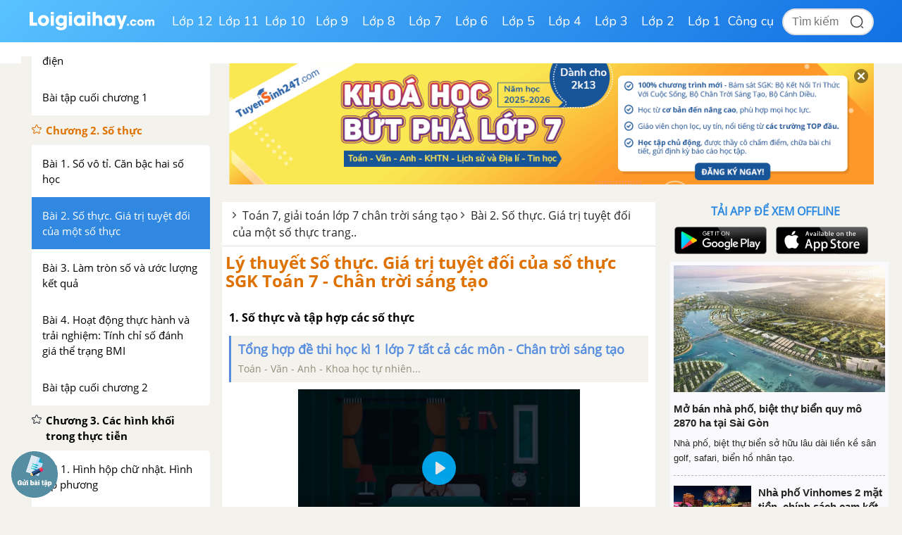

--- FILE ---
content_type: text/html; charset=utf-8
request_url: https://www.google.com/recaptcha/api2/anchor?ar=1&k=6Ld7UwolAAAAAF9diamiRDcptD8335eOuCw2cSMs&co=aHR0cHM6Ly9sb2lnaWFpaGF5LmNvbTo0NDM.&hl=en&v=PoyoqOPhxBO7pBk68S4YbpHZ&size=normal&anchor-ms=20000&execute-ms=30000&cb=at9rujvrgx6t
body_size: 49239
content:
<!DOCTYPE HTML><html dir="ltr" lang="en"><head><meta http-equiv="Content-Type" content="text/html; charset=UTF-8">
<meta http-equiv="X-UA-Compatible" content="IE=edge">
<title>reCAPTCHA</title>
<style type="text/css">
/* cyrillic-ext */
@font-face {
  font-family: 'Roboto';
  font-style: normal;
  font-weight: 400;
  font-stretch: 100%;
  src: url(//fonts.gstatic.com/s/roboto/v48/KFO7CnqEu92Fr1ME7kSn66aGLdTylUAMa3GUBHMdazTgWw.woff2) format('woff2');
  unicode-range: U+0460-052F, U+1C80-1C8A, U+20B4, U+2DE0-2DFF, U+A640-A69F, U+FE2E-FE2F;
}
/* cyrillic */
@font-face {
  font-family: 'Roboto';
  font-style: normal;
  font-weight: 400;
  font-stretch: 100%;
  src: url(//fonts.gstatic.com/s/roboto/v48/KFO7CnqEu92Fr1ME7kSn66aGLdTylUAMa3iUBHMdazTgWw.woff2) format('woff2');
  unicode-range: U+0301, U+0400-045F, U+0490-0491, U+04B0-04B1, U+2116;
}
/* greek-ext */
@font-face {
  font-family: 'Roboto';
  font-style: normal;
  font-weight: 400;
  font-stretch: 100%;
  src: url(//fonts.gstatic.com/s/roboto/v48/KFO7CnqEu92Fr1ME7kSn66aGLdTylUAMa3CUBHMdazTgWw.woff2) format('woff2');
  unicode-range: U+1F00-1FFF;
}
/* greek */
@font-face {
  font-family: 'Roboto';
  font-style: normal;
  font-weight: 400;
  font-stretch: 100%;
  src: url(//fonts.gstatic.com/s/roboto/v48/KFO7CnqEu92Fr1ME7kSn66aGLdTylUAMa3-UBHMdazTgWw.woff2) format('woff2');
  unicode-range: U+0370-0377, U+037A-037F, U+0384-038A, U+038C, U+038E-03A1, U+03A3-03FF;
}
/* math */
@font-face {
  font-family: 'Roboto';
  font-style: normal;
  font-weight: 400;
  font-stretch: 100%;
  src: url(//fonts.gstatic.com/s/roboto/v48/KFO7CnqEu92Fr1ME7kSn66aGLdTylUAMawCUBHMdazTgWw.woff2) format('woff2');
  unicode-range: U+0302-0303, U+0305, U+0307-0308, U+0310, U+0312, U+0315, U+031A, U+0326-0327, U+032C, U+032F-0330, U+0332-0333, U+0338, U+033A, U+0346, U+034D, U+0391-03A1, U+03A3-03A9, U+03B1-03C9, U+03D1, U+03D5-03D6, U+03F0-03F1, U+03F4-03F5, U+2016-2017, U+2034-2038, U+203C, U+2040, U+2043, U+2047, U+2050, U+2057, U+205F, U+2070-2071, U+2074-208E, U+2090-209C, U+20D0-20DC, U+20E1, U+20E5-20EF, U+2100-2112, U+2114-2115, U+2117-2121, U+2123-214F, U+2190, U+2192, U+2194-21AE, U+21B0-21E5, U+21F1-21F2, U+21F4-2211, U+2213-2214, U+2216-22FF, U+2308-230B, U+2310, U+2319, U+231C-2321, U+2336-237A, U+237C, U+2395, U+239B-23B7, U+23D0, U+23DC-23E1, U+2474-2475, U+25AF, U+25B3, U+25B7, U+25BD, U+25C1, U+25CA, U+25CC, U+25FB, U+266D-266F, U+27C0-27FF, U+2900-2AFF, U+2B0E-2B11, U+2B30-2B4C, U+2BFE, U+3030, U+FF5B, U+FF5D, U+1D400-1D7FF, U+1EE00-1EEFF;
}
/* symbols */
@font-face {
  font-family: 'Roboto';
  font-style: normal;
  font-weight: 400;
  font-stretch: 100%;
  src: url(//fonts.gstatic.com/s/roboto/v48/KFO7CnqEu92Fr1ME7kSn66aGLdTylUAMaxKUBHMdazTgWw.woff2) format('woff2');
  unicode-range: U+0001-000C, U+000E-001F, U+007F-009F, U+20DD-20E0, U+20E2-20E4, U+2150-218F, U+2190, U+2192, U+2194-2199, U+21AF, U+21E6-21F0, U+21F3, U+2218-2219, U+2299, U+22C4-22C6, U+2300-243F, U+2440-244A, U+2460-24FF, U+25A0-27BF, U+2800-28FF, U+2921-2922, U+2981, U+29BF, U+29EB, U+2B00-2BFF, U+4DC0-4DFF, U+FFF9-FFFB, U+10140-1018E, U+10190-1019C, U+101A0, U+101D0-101FD, U+102E0-102FB, U+10E60-10E7E, U+1D2C0-1D2D3, U+1D2E0-1D37F, U+1F000-1F0FF, U+1F100-1F1AD, U+1F1E6-1F1FF, U+1F30D-1F30F, U+1F315, U+1F31C, U+1F31E, U+1F320-1F32C, U+1F336, U+1F378, U+1F37D, U+1F382, U+1F393-1F39F, U+1F3A7-1F3A8, U+1F3AC-1F3AF, U+1F3C2, U+1F3C4-1F3C6, U+1F3CA-1F3CE, U+1F3D4-1F3E0, U+1F3ED, U+1F3F1-1F3F3, U+1F3F5-1F3F7, U+1F408, U+1F415, U+1F41F, U+1F426, U+1F43F, U+1F441-1F442, U+1F444, U+1F446-1F449, U+1F44C-1F44E, U+1F453, U+1F46A, U+1F47D, U+1F4A3, U+1F4B0, U+1F4B3, U+1F4B9, U+1F4BB, U+1F4BF, U+1F4C8-1F4CB, U+1F4D6, U+1F4DA, U+1F4DF, U+1F4E3-1F4E6, U+1F4EA-1F4ED, U+1F4F7, U+1F4F9-1F4FB, U+1F4FD-1F4FE, U+1F503, U+1F507-1F50B, U+1F50D, U+1F512-1F513, U+1F53E-1F54A, U+1F54F-1F5FA, U+1F610, U+1F650-1F67F, U+1F687, U+1F68D, U+1F691, U+1F694, U+1F698, U+1F6AD, U+1F6B2, U+1F6B9-1F6BA, U+1F6BC, U+1F6C6-1F6CF, U+1F6D3-1F6D7, U+1F6E0-1F6EA, U+1F6F0-1F6F3, U+1F6F7-1F6FC, U+1F700-1F7FF, U+1F800-1F80B, U+1F810-1F847, U+1F850-1F859, U+1F860-1F887, U+1F890-1F8AD, U+1F8B0-1F8BB, U+1F8C0-1F8C1, U+1F900-1F90B, U+1F93B, U+1F946, U+1F984, U+1F996, U+1F9E9, U+1FA00-1FA6F, U+1FA70-1FA7C, U+1FA80-1FA89, U+1FA8F-1FAC6, U+1FACE-1FADC, U+1FADF-1FAE9, U+1FAF0-1FAF8, U+1FB00-1FBFF;
}
/* vietnamese */
@font-face {
  font-family: 'Roboto';
  font-style: normal;
  font-weight: 400;
  font-stretch: 100%;
  src: url(//fonts.gstatic.com/s/roboto/v48/KFO7CnqEu92Fr1ME7kSn66aGLdTylUAMa3OUBHMdazTgWw.woff2) format('woff2');
  unicode-range: U+0102-0103, U+0110-0111, U+0128-0129, U+0168-0169, U+01A0-01A1, U+01AF-01B0, U+0300-0301, U+0303-0304, U+0308-0309, U+0323, U+0329, U+1EA0-1EF9, U+20AB;
}
/* latin-ext */
@font-face {
  font-family: 'Roboto';
  font-style: normal;
  font-weight: 400;
  font-stretch: 100%;
  src: url(//fonts.gstatic.com/s/roboto/v48/KFO7CnqEu92Fr1ME7kSn66aGLdTylUAMa3KUBHMdazTgWw.woff2) format('woff2');
  unicode-range: U+0100-02BA, U+02BD-02C5, U+02C7-02CC, U+02CE-02D7, U+02DD-02FF, U+0304, U+0308, U+0329, U+1D00-1DBF, U+1E00-1E9F, U+1EF2-1EFF, U+2020, U+20A0-20AB, U+20AD-20C0, U+2113, U+2C60-2C7F, U+A720-A7FF;
}
/* latin */
@font-face {
  font-family: 'Roboto';
  font-style: normal;
  font-weight: 400;
  font-stretch: 100%;
  src: url(//fonts.gstatic.com/s/roboto/v48/KFO7CnqEu92Fr1ME7kSn66aGLdTylUAMa3yUBHMdazQ.woff2) format('woff2');
  unicode-range: U+0000-00FF, U+0131, U+0152-0153, U+02BB-02BC, U+02C6, U+02DA, U+02DC, U+0304, U+0308, U+0329, U+2000-206F, U+20AC, U+2122, U+2191, U+2193, U+2212, U+2215, U+FEFF, U+FFFD;
}
/* cyrillic-ext */
@font-face {
  font-family: 'Roboto';
  font-style: normal;
  font-weight: 500;
  font-stretch: 100%;
  src: url(//fonts.gstatic.com/s/roboto/v48/KFO7CnqEu92Fr1ME7kSn66aGLdTylUAMa3GUBHMdazTgWw.woff2) format('woff2');
  unicode-range: U+0460-052F, U+1C80-1C8A, U+20B4, U+2DE0-2DFF, U+A640-A69F, U+FE2E-FE2F;
}
/* cyrillic */
@font-face {
  font-family: 'Roboto';
  font-style: normal;
  font-weight: 500;
  font-stretch: 100%;
  src: url(//fonts.gstatic.com/s/roboto/v48/KFO7CnqEu92Fr1ME7kSn66aGLdTylUAMa3iUBHMdazTgWw.woff2) format('woff2');
  unicode-range: U+0301, U+0400-045F, U+0490-0491, U+04B0-04B1, U+2116;
}
/* greek-ext */
@font-face {
  font-family: 'Roboto';
  font-style: normal;
  font-weight: 500;
  font-stretch: 100%;
  src: url(//fonts.gstatic.com/s/roboto/v48/KFO7CnqEu92Fr1ME7kSn66aGLdTylUAMa3CUBHMdazTgWw.woff2) format('woff2');
  unicode-range: U+1F00-1FFF;
}
/* greek */
@font-face {
  font-family: 'Roboto';
  font-style: normal;
  font-weight: 500;
  font-stretch: 100%;
  src: url(//fonts.gstatic.com/s/roboto/v48/KFO7CnqEu92Fr1ME7kSn66aGLdTylUAMa3-UBHMdazTgWw.woff2) format('woff2');
  unicode-range: U+0370-0377, U+037A-037F, U+0384-038A, U+038C, U+038E-03A1, U+03A3-03FF;
}
/* math */
@font-face {
  font-family: 'Roboto';
  font-style: normal;
  font-weight: 500;
  font-stretch: 100%;
  src: url(//fonts.gstatic.com/s/roboto/v48/KFO7CnqEu92Fr1ME7kSn66aGLdTylUAMawCUBHMdazTgWw.woff2) format('woff2');
  unicode-range: U+0302-0303, U+0305, U+0307-0308, U+0310, U+0312, U+0315, U+031A, U+0326-0327, U+032C, U+032F-0330, U+0332-0333, U+0338, U+033A, U+0346, U+034D, U+0391-03A1, U+03A3-03A9, U+03B1-03C9, U+03D1, U+03D5-03D6, U+03F0-03F1, U+03F4-03F5, U+2016-2017, U+2034-2038, U+203C, U+2040, U+2043, U+2047, U+2050, U+2057, U+205F, U+2070-2071, U+2074-208E, U+2090-209C, U+20D0-20DC, U+20E1, U+20E5-20EF, U+2100-2112, U+2114-2115, U+2117-2121, U+2123-214F, U+2190, U+2192, U+2194-21AE, U+21B0-21E5, U+21F1-21F2, U+21F4-2211, U+2213-2214, U+2216-22FF, U+2308-230B, U+2310, U+2319, U+231C-2321, U+2336-237A, U+237C, U+2395, U+239B-23B7, U+23D0, U+23DC-23E1, U+2474-2475, U+25AF, U+25B3, U+25B7, U+25BD, U+25C1, U+25CA, U+25CC, U+25FB, U+266D-266F, U+27C0-27FF, U+2900-2AFF, U+2B0E-2B11, U+2B30-2B4C, U+2BFE, U+3030, U+FF5B, U+FF5D, U+1D400-1D7FF, U+1EE00-1EEFF;
}
/* symbols */
@font-face {
  font-family: 'Roboto';
  font-style: normal;
  font-weight: 500;
  font-stretch: 100%;
  src: url(//fonts.gstatic.com/s/roboto/v48/KFO7CnqEu92Fr1ME7kSn66aGLdTylUAMaxKUBHMdazTgWw.woff2) format('woff2');
  unicode-range: U+0001-000C, U+000E-001F, U+007F-009F, U+20DD-20E0, U+20E2-20E4, U+2150-218F, U+2190, U+2192, U+2194-2199, U+21AF, U+21E6-21F0, U+21F3, U+2218-2219, U+2299, U+22C4-22C6, U+2300-243F, U+2440-244A, U+2460-24FF, U+25A0-27BF, U+2800-28FF, U+2921-2922, U+2981, U+29BF, U+29EB, U+2B00-2BFF, U+4DC0-4DFF, U+FFF9-FFFB, U+10140-1018E, U+10190-1019C, U+101A0, U+101D0-101FD, U+102E0-102FB, U+10E60-10E7E, U+1D2C0-1D2D3, U+1D2E0-1D37F, U+1F000-1F0FF, U+1F100-1F1AD, U+1F1E6-1F1FF, U+1F30D-1F30F, U+1F315, U+1F31C, U+1F31E, U+1F320-1F32C, U+1F336, U+1F378, U+1F37D, U+1F382, U+1F393-1F39F, U+1F3A7-1F3A8, U+1F3AC-1F3AF, U+1F3C2, U+1F3C4-1F3C6, U+1F3CA-1F3CE, U+1F3D4-1F3E0, U+1F3ED, U+1F3F1-1F3F3, U+1F3F5-1F3F7, U+1F408, U+1F415, U+1F41F, U+1F426, U+1F43F, U+1F441-1F442, U+1F444, U+1F446-1F449, U+1F44C-1F44E, U+1F453, U+1F46A, U+1F47D, U+1F4A3, U+1F4B0, U+1F4B3, U+1F4B9, U+1F4BB, U+1F4BF, U+1F4C8-1F4CB, U+1F4D6, U+1F4DA, U+1F4DF, U+1F4E3-1F4E6, U+1F4EA-1F4ED, U+1F4F7, U+1F4F9-1F4FB, U+1F4FD-1F4FE, U+1F503, U+1F507-1F50B, U+1F50D, U+1F512-1F513, U+1F53E-1F54A, U+1F54F-1F5FA, U+1F610, U+1F650-1F67F, U+1F687, U+1F68D, U+1F691, U+1F694, U+1F698, U+1F6AD, U+1F6B2, U+1F6B9-1F6BA, U+1F6BC, U+1F6C6-1F6CF, U+1F6D3-1F6D7, U+1F6E0-1F6EA, U+1F6F0-1F6F3, U+1F6F7-1F6FC, U+1F700-1F7FF, U+1F800-1F80B, U+1F810-1F847, U+1F850-1F859, U+1F860-1F887, U+1F890-1F8AD, U+1F8B0-1F8BB, U+1F8C0-1F8C1, U+1F900-1F90B, U+1F93B, U+1F946, U+1F984, U+1F996, U+1F9E9, U+1FA00-1FA6F, U+1FA70-1FA7C, U+1FA80-1FA89, U+1FA8F-1FAC6, U+1FACE-1FADC, U+1FADF-1FAE9, U+1FAF0-1FAF8, U+1FB00-1FBFF;
}
/* vietnamese */
@font-face {
  font-family: 'Roboto';
  font-style: normal;
  font-weight: 500;
  font-stretch: 100%;
  src: url(//fonts.gstatic.com/s/roboto/v48/KFO7CnqEu92Fr1ME7kSn66aGLdTylUAMa3OUBHMdazTgWw.woff2) format('woff2');
  unicode-range: U+0102-0103, U+0110-0111, U+0128-0129, U+0168-0169, U+01A0-01A1, U+01AF-01B0, U+0300-0301, U+0303-0304, U+0308-0309, U+0323, U+0329, U+1EA0-1EF9, U+20AB;
}
/* latin-ext */
@font-face {
  font-family: 'Roboto';
  font-style: normal;
  font-weight: 500;
  font-stretch: 100%;
  src: url(//fonts.gstatic.com/s/roboto/v48/KFO7CnqEu92Fr1ME7kSn66aGLdTylUAMa3KUBHMdazTgWw.woff2) format('woff2');
  unicode-range: U+0100-02BA, U+02BD-02C5, U+02C7-02CC, U+02CE-02D7, U+02DD-02FF, U+0304, U+0308, U+0329, U+1D00-1DBF, U+1E00-1E9F, U+1EF2-1EFF, U+2020, U+20A0-20AB, U+20AD-20C0, U+2113, U+2C60-2C7F, U+A720-A7FF;
}
/* latin */
@font-face {
  font-family: 'Roboto';
  font-style: normal;
  font-weight: 500;
  font-stretch: 100%;
  src: url(//fonts.gstatic.com/s/roboto/v48/KFO7CnqEu92Fr1ME7kSn66aGLdTylUAMa3yUBHMdazQ.woff2) format('woff2');
  unicode-range: U+0000-00FF, U+0131, U+0152-0153, U+02BB-02BC, U+02C6, U+02DA, U+02DC, U+0304, U+0308, U+0329, U+2000-206F, U+20AC, U+2122, U+2191, U+2193, U+2212, U+2215, U+FEFF, U+FFFD;
}
/* cyrillic-ext */
@font-face {
  font-family: 'Roboto';
  font-style: normal;
  font-weight: 900;
  font-stretch: 100%;
  src: url(//fonts.gstatic.com/s/roboto/v48/KFO7CnqEu92Fr1ME7kSn66aGLdTylUAMa3GUBHMdazTgWw.woff2) format('woff2');
  unicode-range: U+0460-052F, U+1C80-1C8A, U+20B4, U+2DE0-2DFF, U+A640-A69F, U+FE2E-FE2F;
}
/* cyrillic */
@font-face {
  font-family: 'Roboto';
  font-style: normal;
  font-weight: 900;
  font-stretch: 100%;
  src: url(//fonts.gstatic.com/s/roboto/v48/KFO7CnqEu92Fr1ME7kSn66aGLdTylUAMa3iUBHMdazTgWw.woff2) format('woff2');
  unicode-range: U+0301, U+0400-045F, U+0490-0491, U+04B0-04B1, U+2116;
}
/* greek-ext */
@font-face {
  font-family: 'Roboto';
  font-style: normal;
  font-weight: 900;
  font-stretch: 100%;
  src: url(//fonts.gstatic.com/s/roboto/v48/KFO7CnqEu92Fr1ME7kSn66aGLdTylUAMa3CUBHMdazTgWw.woff2) format('woff2');
  unicode-range: U+1F00-1FFF;
}
/* greek */
@font-face {
  font-family: 'Roboto';
  font-style: normal;
  font-weight: 900;
  font-stretch: 100%;
  src: url(//fonts.gstatic.com/s/roboto/v48/KFO7CnqEu92Fr1ME7kSn66aGLdTylUAMa3-UBHMdazTgWw.woff2) format('woff2');
  unicode-range: U+0370-0377, U+037A-037F, U+0384-038A, U+038C, U+038E-03A1, U+03A3-03FF;
}
/* math */
@font-face {
  font-family: 'Roboto';
  font-style: normal;
  font-weight: 900;
  font-stretch: 100%;
  src: url(//fonts.gstatic.com/s/roboto/v48/KFO7CnqEu92Fr1ME7kSn66aGLdTylUAMawCUBHMdazTgWw.woff2) format('woff2');
  unicode-range: U+0302-0303, U+0305, U+0307-0308, U+0310, U+0312, U+0315, U+031A, U+0326-0327, U+032C, U+032F-0330, U+0332-0333, U+0338, U+033A, U+0346, U+034D, U+0391-03A1, U+03A3-03A9, U+03B1-03C9, U+03D1, U+03D5-03D6, U+03F0-03F1, U+03F4-03F5, U+2016-2017, U+2034-2038, U+203C, U+2040, U+2043, U+2047, U+2050, U+2057, U+205F, U+2070-2071, U+2074-208E, U+2090-209C, U+20D0-20DC, U+20E1, U+20E5-20EF, U+2100-2112, U+2114-2115, U+2117-2121, U+2123-214F, U+2190, U+2192, U+2194-21AE, U+21B0-21E5, U+21F1-21F2, U+21F4-2211, U+2213-2214, U+2216-22FF, U+2308-230B, U+2310, U+2319, U+231C-2321, U+2336-237A, U+237C, U+2395, U+239B-23B7, U+23D0, U+23DC-23E1, U+2474-2475, U+25AF, U+25B3, U+25B7, U+25BD, U+25C1, U+25CA, U+25CC, U+25FB, U+266D-266F, U+27C0-27FF, U+2900-2AFF, U+2B0E-2B11, U+2B30-2B4C, U+2BFE, U+3030, U+FF5B, U+FF5D, U+1D400-1D7FF, U+1EE00-1EEFF;
}
/* symbols */
@font-face {
  font-family: 'Roboto';
  font-style: normal;
  font-weight: 900;
  font-stretch: 100%;
  src: url(//fonts.gstatic.com/s/roboto/v48/KFO7CnqEu92Fr1ME7kSn66aGLdTylUAMaxKUBHMdazTgWw.woff2) format('woff2');
  unicode-range: U+0001-000C, U+000E-001F, U+007F-009F, U+20DD-20E0, U+20E2-20E4, U+2150-218F, U+2190, U+2192, U+2194-2199, U+21AF, U+21E6-21F0, U+21F3, U+2218-2219, U+2299, U+22C4-22C6, U+2300-243F, U+2440-244A, U+2460-24FF, U+25A0-27BF, U+2800-28FF, U+2921-2922, U+2981, U+29BF, U+29EB, U+2B00-2BFF, U+4DC0-4DFF, U+FFF9-FFFB, U+10140-1018E, U+10190-1019C, U+101A0, U+101D0-101FD, U+102E0-102FB, U+10E60-10E7E, U+1D2C0-1D2D3, U+1D2E0-1D37F, U+1F000-1F0FF, U+1F100-1F1AD, U+1F1E6-1F1FF, U+1F30D-1F30F, U+1F315, U+1F31C, U+1F31E, U+1F320-1F32C, U+1F336, U+1F378, U+1F37D, U+1F382, U+1F393-1F39F, U+1F3A7-1F3A8, U+1F3AC-1F3AF, U+1F3C2, U+1F3C4-1F3C6, U+1F3CA-1F3CE, U+1F3D4-1F3E0, U+1F3ED, U+1F3F1-1F3F3, U+1F3F5-1F3F7, U+1F408, U+1F415, U+1F41F, U+1F426, U+1F43F, U+1F441-1F442, U+1F444, U+1F446-1F449, U+1F44C-1F44E, U+1F453, U+1F46A, U+1F47D, U+1F4A3, U+1F4B0, U+1F4B3, U+1F4B9, U+1F4BB, U+1F4BF, U+1F4C8-1F4CB, U+1F4D6, U+1F4DA, U+1F4DF, U+1F4E3-1F4E6, U+1F4EA-1F4ED, U+1F4F7, U+1F4F9-1F4FB, U+1F4FD-1F4FE, U+1F503, U+1F507-1F50B, U+1F50D, U+1F512-1F513, U+1F53E-1F54A, U+1F54F-1F5FA, U+1F610, U+1F650-1F67F, U+1F687, U+1F68D, U+1F691, U+1F694, U+1F698, U+1F6AD, U+1F6B2, U+1F6B9-1F6BA, U+1F6BC, U+1F6C6-1F6CF, U+1F6D3-1F6D7, U+1F6E0-1F6EA, U+1F6F0-1F6F3, U+1F6F7-1F6FC, U+1F700-1F7FF, U+1F800-1F80B, U+1F810-1F847, U+1F850-1F859, U+1F860-1F887, U+1F890-1F8AD, U+1F8B0-1F8BB, U+1F8C0-1F8C1, U+1F900-1F90B, U+1F93B, U+1F946, U+1F984, U+1F996, U+1F9E9, U+1FA00-1FA6F, U+1FA70-1FA7C, U+1FA80-1FA89, U+1FA8F-1FAC6, U+1FACE-1FADC, U+1FADF-1FAE9, U+1FAF0-1FAF8, U+1FB00-1FBFF;
}
/* vietnamese */
@font-face {
  font-family: 'Roboto';
  font-style: normal;
  font-weight: 900;
  font-stretch: 100%;
  src: url(//fonts.gstatic.com/s/roboto/v48/KFO7CnqEu92Fr1ME7kSn66aGLdTylUAMa3OUBHMdazTgWw.woff2) format('woff2');
  unicode-range: U+0102-0103, U+0110-0111, U+0128-0129, U+0168-0169, U+01A0-01A1, U+01AF-01B0, U+0300-0301, U+0303-0304, U+0308-0309, U+0323, U+0329, U+1EA0-1EF9, U+20AB;
}
/* latin-ext */
@font-face {
  font-family: 'Roboto';
  font-style: normal;
  font-weight: 900;
  font-stretch: 100%;
  src: url(//fonts.gstatic.com/s/roboto/v48/KFO7CnqEu92Fr1ME7kSn66aGLdTylUAMa3KUBHMdazTgWw.woff2) format('woff2');
  unicode-range: U+0100-02BA, U+02BD-02C5, U+02C7-02CC, U+02CE-02D7, U+02DD-02FF, U+0304, U+0308, U+0329, U+1D00-1DBF, U+1E00-1E9F, U+1EF2-1EFF, U+2020, U+20A0-20AB, U+20AD-20C0, U+2113, U+2C60-2C7F, U+A720-A7FF;
}
/* latin */
@font-face {
  font-family: 'Roboto';
  font-style: normal;
  font-weight: 900;
  font-stretch: 100%;
  src: url(//fonts.gstatic.com/s/roboto/v48/KFO7CnqEu92Fr1ME7kSn66aGLdTylUAMa3yUBHMdazQ.woff2) format('woff2');
  unicode-range: U+0000-00FF, U+0131, U+0152-0153, U+02BB-02BC, U+02C6, U+02DA, U+02DC, U+0304, U+0308, U+0329, U+2000-206F, U+20AC, U+2122, U+2191, U+2193, U+2212, U+2215, U+FEFF, U+FFFD;
}

</style>
<link rel="stylesheet" type="text/css" href="https://www.gstatic.com/recaptcha/releases/PoyoqOPhxBO7pBk68S4YbpHZ/styles__ltr.css">
<script nonce="G7ukCc15jr4GVp-JKSF7tQ" type="text/javascript">window['__recaptcha_api'] = 'https://www.google.com/recaptcha/api2/';</script>
<script type="text/javascript" src="https://www.gstatic.com/recaptcha/releases/PoyoqOPhxBO7pBk68S4YbpHZ/recaptcha__en.js" nonce="G7ukCc15jr4GVp-JKSF7tQ">
      
    </script></head>
<body><div id="rc-anchor-alert" class="rc-anchor-alert"></div>
<input type="hidden" id="recaptcha-token" value="[base64]">
<script type="text/javascript" nonce="G7ukCc15jr4GVp-JKSF7tQ">
      recaptcha.anchor.Main.init("[\x22ainput\x22,[\x22bgdata\x22,\x22\x22,\[base64]/[base64]/[base64]/KE4oMTI0LHYsdi5HKSxMWihsLHYpKTpOKDEyNCx2LGwpLFYpLHYpLFQpKSxGKDE3MSx2KX0scjc9ZnVuY3Rpb24obCl7cmV0dXJuIGx9LEM9ZnVuY3Rpb24obCxWLHYpe04odixsLFYpLFZbYWtdPTI3OTZ9LG49ZnVuY3Rpb24obCxWKXtWLlg9KChWLlg/[base64]/[base64]/[base64]/[base64]/[base64]/[base64]/[base64]/[base64]/[base64]/[base64]/[base64]\\u003d\x22,\[base64]\\u003d\\u003d\x22,\[base64]/wpQxw6fDgMKFWArDrg3CjT7Cj8O/QMO/TcK+MMOYZ8O4KsKaOiNXXAHCuMKjD8OQwqcfLhIKE8OxwqhNI8O1NcOSKsKlwpvDtMO0wo8gQcOKDyrCnSzDpkHCjmDCvEdywp8SSVI6TMKqwqjDuWfDlhYJw5fCpHzDqMOye8Khwr1pwo/DncKlwqodwoPClMKiw5x7w4Z2wobDqMOOw5/CkxrDowrCi8ODcyTCnMKLGsOwwqHCtlbDkcKIw7FTb8Ksw5Q9E8OJTsKPwpYYDcKew7PDm8O4YCjCuH3DlUY8wos0S1tTKwTDuUzCh8OoCxhlw5EcwqJ1w6vDq8Kdw5caCMKkw45pwrQTwrfCoR/DlknCrMK4w4rDoU/CjsO5wrrCuyPCl8OtV8K2CQDChTrCs3PDtMOCCVpbwpvDicOew7ZMXidewoPDjUPDgMKJXTrCpMOWw5HCqMKEwrvCoMKfwqsYwoDCmFvClizCmUDDvcKrDArDgsKpBMOuQMOOBUllw6HCqV3DkAI1w5zCgsOwwrFPPcKfITB/PMKYw4U+wpvCssOJEsKrVQp1woTDpX3Dvm02NDfDtMOWwo5vw6F4wq/[base64]/DjcO+wp1THsKZwpEbHsKwbgd+w7TCs8Otwq3DhBA3RVV0Q8KSwqjDuDZ7w4cHXcOLwo9wTMKiw6fDoWhtwq0DwqJ2wqo+wp/CkmvCkMK0PQXCu0/DisOfCErCrcKwehPCr8O8Z04Hw77Dr1HDl8Ore8KjaRDCvMKkw4/DksK3wqnDkmI3S2VSZ8KkPkZXwr5IVMOqwptNDXBJw6vCqQU/OG8sw4jDmMO+A8OKw51+w6tAw7cHwpDDt1xFehF7KglENnPDuMOjYBUgCH7Dh17DsDXDjsOpDV8fGBACa8K1wqrDrn0KGzA8w6jCjsK+AsOLw5UiV8OPAXUoP3TCjMKZVDvCjjVRf8KQw4/[base64]/[base64]/R1rDrsOAdADDtAnDkcOiCsOuJTHDh8OFVW0SaGBzXMKMGQARw6hwRMKlwrB7w6/[base64]/Dp1nDtsOxw4lTShdnwoPCk8OLw4TDhg0VGz3CiWlqe8KTFsOiw67DrsKlwoVFwoVnKcOiWQbCuAfDhnzCq8KDHsOow5dcHMOMasObwpPCncOOM8OKaMKIw7jCjVUeNsKYVSvCjnzDuVLDi2IBw7c3L3/Dk8Kkwr7Dj8KdLMKoBsKWWsKnS8KTIVJfw6ACX2EHwozCjMOeBQPDgcKcKsOQwo8Fwpshd8OGwp7DmsKVHcOZFnHDmsK9Ey9mbXXCjX0+w5MCwpfDhsKSRMKDQsKIwr99wpQuLEtgEizDocOLwqbDgMKIa3tvLMO/[base64]/wqXDo3bCg1zCkj5OWMOzw6k2Fw1VbMOywpg6w57CgsO2w5pIwoDDhAc4woDCrE/CpcKJwosOPGzCrTfCgybCkBLDucOWwqBWwp7CrEJ/KMKUfgHDgzMrQFnDtyzCosOZw4bCuMOVwpbDnwrCnG0idMOOwrfCo8ORScKxw7tDwqzDq8KiwqdIwrdNw4F6EcOVwpdmX8Ofwq8yw5tFZcKnwqViw4HDkwtcwo3Dv8KaTnvCqCFvNQDCvcOxbcOPw6fCnsO4wohVI2nDpsOww6/ClMK4d8KUNUHDsVEWw6Fiw77CosK9wq/CnsKAesK6w4B7w6MXwrbDu8KDQExyGyhhwoItwrYTwpbDusOfw73DnlrDq1fDo8KOKzfCusKAY8OlU8KCZsKWXj/DlcOswqcTwrnCv09HGA3Cm8Klw6BpVcOASxTDl0HDmiAYw4Jian8QwpFvX8OgIlfCiAjCpcO4w79VwpsYwqfDuHHCqsKJwqpqwq9RwqxVw7k0QSzCucKgwod1AsK/R8OqwoRYWCFtNQULAsKCw6Zlw6DDmE8bw6PDgUVEXcK8OMOyRsKBeMKrw6NcCMO0w7URwpzCvRlEwqs7MsK2wosTPjlBwqkgLWzDunJzwrZEA8Oqw5rCq8OFHUp+wrN5FyHCjjHDrMObwoNQw7tYw7/DgwfCt8Okw4XCuMOZVTUQw5XCiUrCo8OKciTDmsOML8K1wpzDnzjCusOzMsOZMU/DliVOwoDDvMKtdsOJwoLClsOxw5rDqT0Pw5rDjR0TwqJ+wpVjwqLCmMOfIU/DhFA+YSgwZyNEDsOdwqInFcOtw6tHw4TDv8KEQsOXwrRwTAoHw7lyAhRDwpgLH8OUHS0zwrnCl8Kbwps2SsOAZcOww5TCpsKpwrpfwo3DsMKqRcKewqPDoGrCsRAJKMOqIgfCuUrClEI4EVvCksKqwoMaw6pUeMOabmnCr8Kxw4/DkMOIG0PCrcOxwr5ew5RYDlt2O8OkdxBJwr/Cu8K7bCw3WlBXHMK7e8O4GC/[base64]/[base64]/DrX3CiVBgw5NnwqBmw6ERw53DkmMzNsKUW8O0wr7CvsOyw7M+wr/DgcOrw5DDtmU5wpMUw43DlQPCgXfDknjCqCDCgMO2wrPDtcOSWlplwr88wr3DpWnCicK6wpzDiRV8AXDDvcOqZE0GQMKsOwUMwqjCvD7CncKpGXbCvcOMBMOTw57CtsOBw5PDmcKywrbDl0F8wrx8OMKCwp1GwqxRwqzClD/DosOmUgvCrsO0VX7Dt8OLdF5bAMOOQcKIwo/[base64]/wrLDmDPDnMOgNsOZCmFFUsOpbsO9Y3cfQcOVNMKXwp/[base64]/DjhZKJhASLj/CmsOtEjoJwrPCgmjCqUvCvMKwwqXDrcKKeGzCmSnCqmBcE1/DugHCoBbDv8OwBz3CpsKxw6TDsCNuw5dHwrHCqQjDhsORQMOOw7bCocO/wq/CpyNZw4jDnh5uw6LCoMOxworCun9yw6PCqnHCp8OoFMKkwoLCpn4YwqZgSWTCm8Ocw74DwrlCQmVnw7bDtm5XwoVSw5fDhwsjPDlvw50+worCjFcOw7ITw4/[base64]/CjMOCwqhjw4rChcK5IsOwHH1wBMKlSxYwHGbChMKfw4V0w6DDtwHDlcKcUsKCw6QxYsKew6PClcKcbhPDs0zChcKwQ8O0w5DCiBvCgHETOsOudMKMwqfDnWPDnMOGwobDvcKAwqMiWz7DnMOWQWQOVsO8wqgxw6dhwp/Cn1QbwrEgwrnDvDkrU25CN3/CjsKzQsK7ehoOw7xrMMOIwok+EsK1wrYswrDDhngFWsKpFW1wJ8OMc0rCjHDCnMOEayHDjQYGwqxXWioewpTDqCnCqA9fTmtbw6jDnT1Xw6xFwo98wqplIMK7w4DDlkPDqsO2w73DnsO0w5JsBsOdwq1zw4ZzwoclRcKHKMOQwr3CgMK1w73DqT/CpsKhw63CusKlw60EJXEHwqjDnEzDg8KaIWInUcKrED9Kw6XCmMOHw5nDixVnwp8gw7l1wpbDvsK7P08rw4fDssOzWsOVwpNDIzbCuMOlDCMzw65+Z8KfwqDCmB7CkFvDhsKaNR3Cs8Kiw5PCp8KhcXTCoMKTw5QGfx/CpcK6wqINwqnDlUkgfVvDuHHDosOzSFnCkcK6BwInIMKrcMK0IcOvw5IOwqjCmDUoH8KFBcOrCsKHBsO+VBvCrkbDpFTCgsK+OMO2ZMK8w7J9LMKXRMO3wrN/[base64]/InLDjS3Cp8K6w5nCtwkAwpLCol1hw4jDqBTDj1ABMT/[base64]/Dv8O3fCJYw6PDkcKIw47DkcOzwottw4zDm8Kyw7XDoMO/UWtnw7I0I8Opw73CiyvCvcOCwrENwpZCRsO4JcK5N17CuMK6w4DCow80MhQsw5lrWcK/w5fDu8OIUHMgwpdJLMOFe07Dr8KAw4VKH8O4VWbDgsKKWsKnKVkDbsKICh4vAA84woHDq8Oca8Owwr5deCTCv3/CvMKXeB06woM/[base64]/[base64]/DjsOqwqZ+J35pecK5fww0w5xbwrJoSCd/dzrDrnfCgsKvwr4+CBc3w4bCmcOWw6F1w7LDhsKYwqUiaMOwdGvDjiUhXlXDiGrDnMOBwognwoN/IARAwp/CqDprB1RZecO5w4jDk0/DncOrHcOnJTVwZVDCnEbChsOAw5XCqx3CicK5PsKuw5kIw7bDlsORw7xEScKjGMOnwrfCigBENjTDmwvCi3fDj8Kxe8OcLi4Hw7N5PEnCrMKANcKWw4glwrwHw6QUwqfDpsKwwpHDsG8eN3/[base64]/CulzDkMKLcMK9w7vDrwINSi/DqWVIYGLDo1Zxw6wyfcKfwoxpdsK+wp8bwrceEMK7AsKww4PDk8Klwq8mfFvDjW/[base64]/HMOsNk1rwp/DiU3CsMO6w5Idw7QgZcO9w4Row7hcwobDm8OowpcYO1FSw7HDhcKTfsK1TFfCvghCwrLDksKIw6tAUCJBwobDv8OOL09HwoXDqcO6RsOcwr3CjU8+YhjCpsOpWsKaw7XDlh7CvMOlwoTCn8OwbH9Be8KUwqArworCnsKawq/Cvi3Dj8KrwqkBVcOewq9gM8KXwoxsAsKvAMKFwoZxLsKTCMOAwo3Dm0o8w6xlwpgswqswEcOew5pFw4oKw6tLwp/CgsOKwoxpFWnDjsOPw4QNFcKVw4gBwq95w7XCr0fChmB3w5LDlsOqw6k+wqsdLcKGYsK2w7fCvlLCgVvDjHbDpMKsQsOTMMKCH8KKGMOEw5dKw5nCocKIwrbCo8Odw4fDgcOSTngxw41RSsOaKx/Do8K0RXfDtXE8ScKyDsKfd8K8w4x7w4Iuw6Vew75YPnYoSB/CnlUrwpvDocKEfBPDmwTDr8O/wpJ4wpPCglTDs8OtDMK8PwAvAsKSTcKJD2LCq0bDtEcUesKBw6TDpsKvwprDkjzDj8O1w4vDvH/[base64]/DkktPwpLDu8OQwoPDn8OVwoLDksOTw7ldw6jCiSjDgMKbDsOew5xdw7hlwrhjEMKAFlTDlQwpw5rCr8K9VQLCgBhMwrgMFsOgw6DDpUPCtcOdSwrDv8KxQn/DgcKzEQjChDXDimA/XsK1w6Ihw4zDsy/[base64]/DoMKdXDDDk8OhwpHCkyfDkcKkeUU/[base64]/aUUnw4MJWidoYMOla8OHYsORwozDjcO3w5dAw64raMKrwotIV1o2wojDmGkXG8O2fHsEwqfDn8Kqw71kwofCjMOyVMOCw4bDngvCscK+IsOhw6fDqnnDrC/CuMOiwrMYwr/DimLDtcOZU8OuB23DicOTJsKpKcO5w7oMw59Ew4gsZknCmlfCuQDClMOXN2l3KnbCsU0Ew6cifCbCisK4fCwHNsKUw4Biw6rCiEnDmMOaw4ltw6vCk8OrwrZlV8Oqwpdow6/DpcOeb1PCnxbDusOpw7dAahDDgcOBPxPDgcOLacOePw17K8KCwpTDvMOsElvDmsKFwqcuGhjDp8KwEzXDr8KgVAjDp8K8wo9zwr3Dq0/Dl3ZAw7QmScOTwqNPw5B3LcOidXEOYnElU8OWe1kTdMOyw6kVVSPDtn3CtwcrADI6w4nDsMK6CcK5w5h6OsKDw7h1fg7CqlbDoG1ewqkzw6TCtwfCoMKaw6vDmB3ChEjCtzkxfcOpfsKSwpg4C1XDhcK1FMKswo3CklUAw4DDhMOmewsnwpEbecO1w4Zxw57Cpz/Dh0jCnC/Chz5iw69rDU7CjE/[base64]/Cg8OYW8Khwp3DlTYDwp3CisKNYsKSD8OXw5BODMOsGGULOcODwpJfdyJnHcOfwoFTSkcNw6LCpXoQw4/CqcOTOMOtFnjDoyNgdF7Du0BAV8O2JcKhMMOcwpbDiMK+cyYHR8KuexbDk8Kewp1APloHVsO5FglUwqXClcKEXcKTAsKMwqLCkcO3KcOKSMKaw67Co8OkwrVNw5/CvnY1SwtcdcKRXcK6a0bDvMOnw4kGPzkTw5PCvcK5X8KXPUbCscKhT2R1woEhe8KYacKywoAsw7AJHMOvw4MqwrIRwqfDusOqADstXMO1RzPCgCLCosOLwq8dwqUHwq1sw4jDnMORw6/CslbDvRDDrcOKRsKQXDloSSHDoi/DmcKzPXRebhoGOFzChx5bX38nw7fCjMKJIMK/CCkTw7/[base64]/CqhLCpUoVRnQgU8OkH8OKwqvCiQHDpg3CncK7YF46bsK6XTUnw4sUWjdrwqs+w5TChsKbw7TCpsKKeAJzw7nDk8OEw5ZhDcKHODHCgcO/[base64]/wqXDs0NRwoEFMcKdAMOkTzcqwqXDosO5DSlpRVvCl8OaXCbCiMOoTyN2VwsXw6F6BwbDicKzTsORwoRxwqHCgMKEI3LDu3l4dHBIecO6wr/DiWLDr8KSw5shDRYywq9MXcK0TMOSw5J6eVEMXcKswqsiBUhENUvDlw3DvMObFcOxw4BWw659FsOBw6kOdMOpwqQqQxbDssKBW8KKw63DsMODworCrjTDrsKNw7NWA8O5eMOsZg7CrR/CssK6amXDo8KFCcKUMGHCiMO3exFqwoPCjcK0OMOHYUnCgiHCi8K8w5DDvBoxdVB8wq4ew7cAw6rCkWDDsMKOwrPDlzkcIRhMwok+OVQdUCnDg8O3GMOlZBZ9HWXCkcK/[base64]/[base64]/DiX3CsUxiw7gPw6TDrSIcwpskw7vCslTCtgtSFntEawNzwrbCocO+AsKNRBUhZsOBwoHCsMOUw4/ClcObw4gFIyXCixUBw5guYcO4woDChWrDpcK8w6skwpfClcOuWgHCv8KPw43Dq3gqMFPCksOtwpJWG3l8QsOCw7zCn8OzEmMdwqHCqsO7w4jCrMKrwqIXPcO3e8Osw7hPw6vDvjlZcwhXRcO7aHfCncO/[base64]/[base64]/YsO4Y8KjwqZowrV0DQrCrcO/f8O+NSxXScKoPcKsw4TChsOXw5lpSEnCrsO+w6ZEY8KUw5nDt3XDnW54wqVrw7w4wq/CrXJdw6HDvljDvsOAY3E0KmYlw7nDhQAaw4hBNAxpUGF8wrF2w6HCgQbDvirCr01iw5QawqUVw5UEbsKIL2fDiH7DscKiwokUD0Vlw7zCnXJvBsK0eMK9e8OsAGhxNsKceGxmwoZ3w7BaScOCw6TCh8K+fsKiw5/CpU4pFn/DjivDuMKfYhLCv8O8S1ZMYcKyw5g3EB/[base64]/DlMKqw4/DhR3DpsO7w63DjsKDfsKHw5fDqhoHPsOGw7BbGHohwoLDhyHCoiJaE0TCt0rCj1hSbcO2SQRhwosVw7cOw5rCu0nDvDTCucO6Zk5uYcOfYzHDny4LInttwrHDqMK0dCReVcO+YsKPw5Ihw4rCoMOZw7hEOSgSf1d/CsORYcKYc8O+LTzDulvDjnHCkV1xIjc9wpNeBlzDhEYUIsKhw7IMcsOzwpoVwoVEw57Dj8K/wrTDpyrClHvCvy9Vw7NzwrjCvMOpw5XCu2ccwqLDvBLCg8Ktw4YEw4LCn2TCtBZHU20bOgfCocKGwrpKwr7Dhw3Do8KcwqEUw5HDtsONOsKEDMOPMSPCsBkjw6nCtsKnwo/[base64]/CjMKdMMOMwrFsw5zDrcO1S8OPG8OBw6/CiMORGmcBwqAQJsKjAsOGw7nDgsK7CwVzRsKkMcOtwqMiw63DpsK4CsKEcMK+LC/[base64]/CwZKwp7DuyPDmUDDq8OYwpIPw6vCgVrDpsK/SXfDmUJRw7jCgih/[base64]/CnsOtw74+dzvCiMO3OMOTKcOaO8OEbkvCvlbDtgXDgx4zKnQxJXkGw54Kw4XCmyLCk8K0T1MPZgTDhcKLwqMvw5VLEh/[base64]/DjsOOR8KzMXk2dk7Ck8OBw5vCo8KmwpbDsSPDiXJOwo8yUsOjwqzDuBzDtcKzeMK8BQ/[base64]/CnUbDqMKAwoTCrMKSNR4NB8OOaF8Iw5bDq8ODbQwTw4Iqw6jDvsKgQl8TJ8OTwrkNAsKqOysBw7LDjsOZwrAzVMO/QcK/wqIPw58oTMOZw70Tw6nCm8KlGm7DtMKFw6hhwoJLw4nCusKYBFtHAcO9NcKrV1vDpx7Dm8KYwpoYw4tPw4DCmVYGcnTCo8KEwpjDpMO6w4PCiTl2NHUawo8Dw7fCoQdfVnzDq1fDlsOFwpTDug/Dg8OYK1vDj8KTbw/[base64]/DkMKMwofDtBBbdEHCg8OlWMKTwqRnBmxDacOnPMOrOg9Zfk7DocOBW1ZSwqZmwpd5K8KBw4PCqcOqD8OnwpkXWMODw7/Cu3jDiwFpG3l+EsOYwqU9w51xdnMQw4vDq0/ClsOdEMOEHRPCiMKhw7cqw5YLdMOkLG/Cj37CssOCw4t8TMKiP1tOw4PDqsOWw4VCw6zDh8KmUcOLPBJJwoZLGHFBwrIqwrTCnCfDkzLDmcKywpbDo8OeVA/DjMK0fkpmw4LCjBYjwqMbQAFMw6bDlcOJw4zDtcKbf8KDwp7Cr8KkfMOPT8KzLMKOw6V/U8K6FsK5N8OcJX/CvVbCh0LCvsO2HUTCvcKdUUDCqsONFMKVasKcMcOSwqfDrxjDjcOtwo8TMsKgRcOeA08XX8Omw5PCmMKyw6YVwq3DrDfDnMOhEi/Du8OlPQBAw4zDjcObwq9BwqDDgTbCpMKNwrxdwrnCvMO/AcKRw6xicHoOVi7DkMKoM8K0wpzChmfDq8K6wqnCk8K5wpbDu3Z5fzvDigDCgXIBHxlAwrQPd8KdDQtlw7HCpDHDiGXChMK1JMKywr4zX8KEwqXChkrDnTs4wqvCr8KQUlMxw4/CpAFIJMKzKlXCnMOhZsKSw5hawok7w5kCwoTDlmHDn8K3w4IOw6jCo8KKw5hsSz/CvAzCg8ObwoJ4w7vCuTrCqMOxwpLDpn9HRcOPw5dpw6xJw7YueADCpiovLgvCtMOaw7jCrWdhw7snw7oJw7bCjsOlacOKD23DnMKpw6vDu8O+eMKbQx/DmiBjZsKtDWd8w5nDiH7DjsO1wrRQLjIGw6oLw4zCssOwwrTDjsKzw5wvJcOSw6FXwo/CrsOeS8KgwrMvUFTCphLCgcK6woDDmzZQwpBTVcKXwqLDisOwBsOnwpNOwpLCnlsLMxQjOGcrOlHCksOWwpJ/DWPDicOLKyDCnW9RwpzCn8KrwqjDsMKfZjZ9IjFUMGwecFrDgsOmIiwlwrTDngfDksOdEXJ5w58Iw5F7wqfCs8KCw7cBe3J8LMO1QyUcw70LJMKHCl3CnMK5w58OwpLDo8OzL8KYwojCslbCkmFjwrTDlsOrw5XDoGLDmMODwo/CgMOuVMKYY8OtMsKkwrHCisKKH8OWw5zDmMOIw5AFWkbDrXnDoXFkw551FMOqwqF4dMO7w6kuMMKCGcO5woENw6doUSjCl8KxGjfDtx3DoA3CisK3DsO7wr4Iw73DqhxSJDAlw4lDwoogccKZJEjDtURHdWvDl8KBwoR9RcO6W8KgwoIjcsOnwrdKCX87wrLDlMKeNn/[base64]/CosKLw4EURUt1wp1ww55WwoxxBkAOw4bDoMOeVcKXw4fCsVsAwrceXjU3w5fCksKZw4hxw5vDmwMrwpbDlQ5QbMORUMO2wqTCi3NswpbDsnE/A0PCuB0Jw549w4bDkwx/wpQyNRPCs8KZwoHCnFbDkcOdwqgkQMKicsKZbBNhwqbDvinCt8KTDDlURio7QgDCtQM6bXQ8w5glZkEJXcKgw6txwo/Cn8OKwoLDr8ORGnwqwojCgMOHMkUnw4zCg1wIK8KRBn45fBnDt8KSw5fCi8OYUsOdNEI+wrZHVgDDncOSBzjCjsOEQ8K1eX7CjsKoKh0aIcOkY2vDv8OFZMKKwqDClSxPwo/[base64]/[base64]/ClhbDr0PDoWzChsOBw5Vhw5jCnwjDvyZiw5Igwp7DisONwqoSRkfDjsKYWwNqCVlwwqhyEWjCpMOuesKsAX1owq9kw65SH8OKUsORw6TDpcK6w43DmHssfcKcM2jCukcLGiVYw5VXGmxVW8OJOU9/Y2AVYENQcgQSN8KoFE9Gw7DDuxDDscKKw70sw77DvAHDhFNzXsK2w7rCg145HMK7PEvCmsOowp0vw4/[base64]/DhcKXwpIzwrbDnsKFw7lpEEtfwoXDqsOewobDsMKdwq0OR8KOw7TDkMKsTMOLc8OOER1WI8OFw6zCuAQFwr3Dv1kuw4tOw6fDhQJjYsKvBcKSQcOpZMO4w5sAEcOwNz/Cr8OLNcKlw48AcUDDkMK3w6rDuWPDgUUOUltaHlcMwr7Du1zDlUvDrsOxDTPDsxvDl37CiB3CocKhwpMqwpA9XEhfwqnCshUawp3DtMOFwqzDtVIww5jDqS8LGEV5w5hGf8O0wpvCjmPDtVrDvMOfwrQwwrp9BsO/[base64]/CMOnLMOHXcO6C8KpHVzDo2MCUMKxWMO7XBMiw5HDocOUwotQC8KgbiPDn8O9w4zDsEcdccKrwqIfw55/w6rCoTlDI8OswoYzO8K7w7FYd1FRwq7ChsKmOMOOwovDiMKaKcOQFQHDjcKHwq1CwoDDp8KBwq7DrcOnH8ONEzViw7c/XMKjeMO/bAE9wrkgBw3DqkwiNUkVw7bChcKnwrJJwrXDjMOlfxrCtirDu8KjP8OIw6nCnEfCiMOjEcOtGMO6HChjw4UiQcKWVMOQP8OswqrDpjLCvMKmw4kofcOYO0DDpVFUwp4VU8OrK3p4asOMwpoHU0TCoXfDln/CmT/CoEJ7woURw6nDgRvDkQQIwpJzw4DClSzDscOhdGLCg1TDjcO8wrvDvsK1IGTDkcO6w4ItwofDh8O9w6nDsCZkBjAkw79Sw6dsJxHCjEgVw7vDssO5HS1aBcKRwp/DsycawpUhW8Ojw4RPdXDCvyjDtcOsVMOVUWAvPMKxwowTw5rCsyZiJ0Q7JX1SwpTDvA0Lw60zwppNI0TDscOew5zCgy4hScKqOsKgwq00H39lwrATHcObe8KwVHFPIz/Dv8KnwrjCtMKrWsO0wq/[base64]/DsQ7Ch8KYDnNYP0jDmhYOwpdCZcKew6PCoRUpwoBHwr/DjVzDqV3Co0rCtcK2w5xWZMK+AsOmwr1SwrLCsEzDjcONw5XCqMO+IsKgB8KZIh0rwrDCmmPCm1XDr15+wod3w6rClcODw59iEsOTdcONw6fCpMKCZ8Kowp3Cnn/[base64]/CpMObw5Q1wrXCiMK0F8KlwoPCnsKGwqlUKcKGw6vDvDfChWzDsCHDnz3DvsOeV8KAwqfDp8OAwqbDm8O+w4PDs2LChsO3PsOaXknClsO3AcKKw41AI35SFcOcecK+Ni5ccl/[base64]/DqcKPc8KIZGjCmsKRw5fCvWfDoDTDr8KYwobDpxJ/wo0ew5ZrwpvDpcOmWQRoTSPCtsO/EDLCv8Ovw4PDgnFvw7PDmQ3CksKiwr7CtRHCgis0KmUEwrHDp3nDtG1tfcOzwr16KiLDlUsNDMKEwp/Din1/woDCtcOtZz/Cj07CucKKHMOKO0vDusOrJTweYmcuck57w5DCiyrCjmxbw6jCtHHCh1pbXsOBwpzDim/DpFY1w7TDncO6NCDCqcOYQsKdEFkxMAXCpBcbw74swrPChgXDtRl0wrnCtsKSPsKZd8KfwqrDhsKtw4JYPMOhFMKqLFbCpSrDvGMNVwfCtsOpw54tKlghw7zDjGBrIBzCuAg9FcKIcG92w6XCijHCn1MCw5hWwqgNOC/DmMOADW0kVB5cw6DCuhtbwrTDhsK+fifCoMKXwqvDo1DDlkfCucKWw77CtcKKw4cxZMOkwofCqF/Cs0HCsVrCrzo9wrZrw7TDrBjDtRl8IcKzb8K8wo1jw5JOOSvCmBZAwoFyJ8KKMQ0Cw4UnwrIRwqlNw7bDnsOawoHDsMOKwoYow45/w6jDoMK1fRrDp8KAEsODwqsQUsK8CFgGw7JiwpvCusK/ESRewoITw57Csh5Cw5lWPnQAAMK3OFTCgMOZwqDCt3nCrkZnalsoYsKASsK8w6bDozoGN1vCrsK6AsOne052EgpAw63CtWQpDDAkw7/Dr8Oew7cOwr/DmVgfRUMtwq/DoCcywqzDqsOSw7wlw7MIDCTCpsOgWcOjw4kBHsKNw6lYaS/DjsOxWcONW8OxXxHCk2fCnB7Dh13ClsKcAMKUCcOHIU/DmwHCuwHDn8OOw4jDssKzw5BDZ8OFw64aLQXDswrCul/ChAvDswM2LlDDj8Oww6fDm8K/wqfCn0tQQF7CtH1EDMKnw5bCtcOwwonCuirCjCZeChcDJSM4AQjDhWbCr8KrwqTCjsKoWcOcwpXDmcO7eD7CjXTDqC3Do8KJIsKcwq/[base64]/wq7DkQHDpsOBJMK1BwzDgFdRcMOSQApUSMOxwo/DuQfClTcMw6Y3wrbDqsK3wp8CX8KFw5Vew79EbTAPw5B1AG0aw7rDgh7DmsOiPsOcBMOiK0BuRAJdwq7DlMOPwqR4GcOUwpUkw78xw5LCrMO/OB9hInDCkMOYwpvCoRnDsMO0aMKRUsOCchzCrsKzasOgBsKJaSDDijIHTFDDvsOIb8O+w4jDusKrc8Otw4oOwrEvwr7Dtl95OirCul/[base64]/EsOlbMOAwojCiTZowr1/[base64]/CncKyw7XDo8O6wpPDsMOyw5XCkcOCdnAnQcKWw7RMw7A8Fk3DlCHCicKUwo3DpsOKM8Kdw4HCrsOaC0codRU0eMKuT8Omw7rCnmbClDMmwr/CqcKDw7/DqybDtV/DswDCjmHCsTouw78Iw7sew5BTwqzDkj8Tw65yw7XCpMOrc8KrwooGSsKywrPDvG/CmD1Uc0EOdMKZOBfDnMK8w41ifjDCiMKENMOzLAtCwoBeQyhhOgE9wqlRUHgUwp8ow7t0TMOPw49LYsOLwpfCulZiD8KfwpjCscO5YcOCe8OcWH3DocKuwowQw5hFwoh+QMOnw5ExwpTCusKEP8O6bFzDp8Orw47DisKYY8KZMcOYw5olw4IxVAIRwq/DkMKbwrDDgTLDmsODw75+w7/[base64]/[base64]/Y29gw64ewpfCsA0hwq8GPWLCsidBw6/[base64]/DozHDr3TCksKwP8Kuw4zDqAbCtScmwogwXsKVP17DqcKgw6DCtMOSJcKReENAw6hOw589w4Vlw4IJC8KHVDAxJG1wWMOOPWDCoMKow7drwp3DvFBMw6oow7g1wrxQVWRaNFsxKMOeYRHCkE/DocOmdS1rw6nDscOQw5UHwpjDqUwZbSssw63Cu8KEFcK+EsKkw619b07DuSDCtmYqwqpWLcOVw4nDtMKcdsKJVCDClMOgYcOhN8KEGE/[base64]/DqDlJwoc0wqLDtEQxw7nCsE3DlsKNw7rDi8KhcMO8eGhgwqTDuBwvTcKLwrkQw61Gw4pMGSsDacKpw4BzNANyw7R7w5/CmSoeYMOkWTgJJljCmlnCphNSwqNZw6bDt8OoZcKgfXF4WsO6PMO+wpIDwr1ZMDbDpgJhBsKxTkjChxHDu8OHwpYtUMKRU8OEwqNmwqlrwqzDjGtEwpIJwoRrUcOCGFoJw67Cq8KVCjjDlcO8w7JYwrBSwo45XUfDmV7DiF/DrBsNAwZTTsKYNsKwwrITJwvDjMOsw6jCrsK5TVLDggzDlMO3CsKJYT3CrcKSwp47w6M3w7bDknJRwqnDjgzCvMKwwo1/FARZw4UgwqbDvsOQfDrDjCDCt8KwTMOzUmhNwpjDvjvCmhwqcMOBw4oUbMOrfHRGwo0BfsOgesK6e8OYO3o5woANw7XDtsO9wrzDjcOLwoZ9wqjDg8K6UsOXVMOpKnTCkHrCik3Cm2w/wqjCk8OLw5Mrw6jCvcOAAMOIwqtWw6vCrsK4w7/DtMOZwpzDqHrCtjfDt1VvBsK4BsO3Wgp9wot/w4JHworDqcKeJl3DvnFGNcKUXi/Dkx4oIsOgwofCjsOLwrXCvsO5D27DicK8w5UGw6jDnGDDs2wvwoPDlSwxw7bCg8K6B8KLwqnCjMK5Ez5jwonDmU5iE8OGwpBRYMKAwoktR19zJsOtfcKPSEzDnDlswptzw6rDocKLwoIhT8Omw6XCrcOew7jDs2zDv31CwrjCicKWwrPDu8Oaa8KYwoIkIkRyfcOSw4/[base64]/w4PCnznCrx99ccOMw6zCvgDCj8KUfcO/WsOAwpZRwqxFQCcuwoHDnXPCnMKObcOww6tywoBqB8Opw79nwrLDpH0BIxYVZlVGw40gZ8Kww5VOw5LDrsOvwrRJw6DDvTTCkMKaw5rDu37DjnY7w7V3cSbDv1ofw6/Dlh3DnxnCkMKew5/Cj8OJUsOHwqpXw4dvR2dDHy5+w6waw6XDkEHCk8O4woTCmcOmwrnCksKLKE4HKmE4dEUgXGTDlMKWwo8cw4BWJcK2ZMOSw7nCiMO/BMOdw6vCj3IrFMOLDyvCrQQgw6TDiy3CqXsdU8O1w70iw6LCpglBDx3DrsKKw7YaA8K6w6PCosOzdMOrw6cjdznDrm3DvVgxw6/CpFcXR8K9MyPDvA1Vw5JDWMKFZsK0PcKHdkQiwoBrwoVpwrN5w6p3w7vCkD4JbCs9OMKpwq1DMMOmw4PDgsO2MMOew7/DrW0ZIcO0acKTaVLCt35CwpBLw5rCv0RhFT91w6PCulgEwopuAcOjdsO/Bwg5NBhKwpfCpi5TwpHDpk/[base64]/[base64]/w6kow5bCusKOwqo4DcO9w7zDlcOTJzzCjMKpw4tPw4lAw7xDJsKiw5gww4RxLl7Dhy7Ci8OIw5kNw6cQw7vCrcKZeMK9AAzDlMOmOMOMfm/CjMO2Uz3DvHADUDfDllzDh0sCHMO5G8KDwovDlMKWXcOowoxkw6Mgdk8dw5YmwprCvsK2ZcKNwo1lwqAzB8OAwpnDnMOww6oHKcKfwrldwrXCvFHCiMOWw43ChMK6w4lMK8OcVsK3wrLDlDXCrcKywpcSGScoT3HCmcKidEAFMsKke23DkcOFwq/DtRUhw4vDh0TCvgbCgj9lccKUwqXCkk9swqPCoQduwrrCtkDCusKREk0bwp/Cg8Kjwo7DrgPCvMOwRcKKeRpXNThFacOfwqTDkXB5TwTDksOywr3DtMK8R8Krw6AaQz7CrsKYQxQBwpTCncKjw5pTw5IFw43CisOTD1k7XcKSFsKpw7HCqcONfcK8w6ohJ8Kww5rDngJ7fMKRT8OHC8O4IsKbcnfDisOtQQJlBBVSwpRlGxsHNcK/wotdVipZw508w7/[base64]/[base64]/ClcKeBcKweMOjWUPDrMOVFEDClcO2Fz8xw5s9RhEMwpZmw5YcG8OMwo9Uw6rCusOMw5gVKknCoFZrSlXDgkDCucK5w5TDo8KRNcK/w6XCtk5dw5gQZ8Kkw7ctSlXCncOAQ8KOwph8wptgAi8/OcOywprCncOFOMOkFMKTwprDq0cWw6zDocOmN8KsN0rDkGwNwq/[base64]/w4rClWw1w6DCkA7DmcK/w5XCuFjDhxLCu8ODG2IdI8OUw5JywpXCusK6wrtrwr9kw6FyQcO1w6rCqMOWJEfCjsOrwpMQw7vDlDpZwqTCjMKyOlgVZz/ClmxlRMOTdEjDnMKGw7/CrSfClcKLw4XCqcKow4ELcsKQecOEEsOHwrnCp29rwpoGwqrCqGRjGcKEdcKqTTjCo3s9E8Kzwp/Dq8OrPTwAE2PCq07CnWHCoUILNMOaZMOnQmXChiXDvizDlW7Ci8OyccKYw7HCn8ODwpIrNR7DtMO0NsOZwrfDrMK/IsKpaDh3YxPDusO3G8KsNxI8w6Ndw4jDlDAow6nDlsKxwq8Qw6c2EFwpHSRowpRqwrHCjWQsZcKVw5XComgrMgPChAZAEsKoT8O9axPDp8OzwrIrC8KyDi5xw68QwpXDt8OTCTXDr3/[base64]/DjMKmGMOhw6MNImhEwprCrsOVPcKZDCAFOMOHw6vCnzTDoU8nwpbDtsOVwpvCjsOpw4TClMKJwowgw7nCt8KfO8KuwqvCgghywop5ViTCosKcwq7DjcObA8KdQXrDjcKnYiXDoxnCucOGw7FoP8KwwpzCgWfCicKWNh8ZHMOJZsKzwobCqMKVwr9Hw6nDsmYqwp/Dt8KLw69aDsOHa8KuKH7DkcOCEMKQwrAEO2M7RsKDw7Jqwrp2JMOGc8Kuw7/[base64]/CijEHV3DDi8K+w50hw7PCqSlhHMOcJ8Kew5ZFw6pbPALDq8K8wqPDrj1Lw5fCqkMsw7DCk0M+wr7CmXdLw49tK2jCuHLDhcKcwpXCmcKawrQKw7zChsKASXrDusKNKcKcwppmwrckw7/Cn18mwqcbwqzDnTRRw5HDk8O2wr1efSDDsFwQw4jCiBnCiXvCqMOXDcK1asK7wrPCvsKHwq/[base64]/wpY8wp7Dt8KvFCF+w7hzw4XDtm7DusO+bcOxDMKhw73DoMKYUgMwwp1BHmkCDMKPw5DCqgjDjsKPwqYjVsKLEh05w7PCol/DuwLCp2TCj8O0wpdvVMOBwrnCtcKxfcOWwqZBw6PDrGDDoMODRMK3wo8hwpxFVhgXwpzCkcOeVWJPw7xHwpfCoj5pw5Y7HC9rwq0Qw6XDv8KBIUIxGCzDjcOfw6BpVMO2w5fDn8OeNMOgccKUPMOrDyjCrcOowo/DncOwdEgsRQzCmmZlw5DCvgzCuMKkO8OeF8K+YxgMecKww7DDqcKiw41EC8KAT8KaeMOlN8OJwrJZw7wFw7LCim4AwozDl1xowr3CtBFaw6fDkDNCdWctOsK4w7kYF8KKPMOxScOYBcOcTWE0woFZChPDoMO4wqDDlEDChlISw59pMsOkOMKTwo/DsEtjd8OOw6bCnCBtw4PCo8Ozwr1Iw6nClcKGWQ3CrMKWTDk6wqnCssKRw68swo52w5PDlVxewoLDnkZdw6LCuMOSNcK/w50JXMKWw6p7wqUIwoTDo8KnwpIxAMK6w6bDg8Kww7ZYw6HCsMOZw6nCim/ClhZUNivDhF5rfjBaJ8OtcMODwrIzwpB/w4LCikUsw584wqjClDDCqcKawp3Dt8OPFsK0w5UJwrM/N2Z5QsOMw7QFwpfDgcO1wozDlUXDlsOjSWYBTcKHGwNLQBViWQLDkggTw73Cj2sPDMOTHMOUw5vCmGLCvHZmw5c7V8O0Vy13woBSNnDDr8KEw7hCwoVfXnrDu3UJbMKPw6hiGsOpAkzCrsKDwqHCvg\\u003d\\u003d\x22],null,[\x22conf\x22,null,\x226Ld7UwolAAAAAF9diamiRDcptD8335eOuCw2cSMs\x22,0,null,null,null,0,[21,125,63,73,95,87,41,43,42,83,102,105,109,121],[1017145,304],0,null,null,null,null,0,null,0,1,700,1,null,0,\[base64]/76lBhnEnQkZnOKMAhnM8xEZ\x22,0,0,null,null,1,null,0,1,null,null,null,0],\x22https://loigiaihay.com:443\x22,null,[1,1,1],null,null,null,0,3600,[\x22https://www.google.com/intl/en/policies/privacy/\x22,\x22https://www.google.com/intl/en/policies/terms/\x22],\x22a2Xj9fVG36JEXHxdGIMoH2L1xQuDUExuUjLJ44PswSA\\u003d\x22,0,0,null,1,1768891925674,0,0,[116,214,25,55],null,[64,147,21,115],\x22RC-97DsA8I_54lM7w\x22,null,null,null,null,null,\x220dAFcWeA7v8mvm2iPgdit7HCaAYMQnrCQLpnHrhWC12tPdSyUsujXxZjVdoTLWfeKTtwnfuiXNz1arMWzW68OnZ32RDVoCB4FiuQ\x22,1768974725615]");
    </script></body></html>

--- FILE ---
content_type: text/html; charset=utf-8
request_url: https://www.google.com/recaptcha/api2/anchor?ar=1&k=6Ld7UwolAAAAAF9diamiRDcptD8335eOuCw2cSMs&co=aHR0cHM6Ly9sb2lnaWFpaGF5LmNvbTo0NDM.&hl=en&v=PoyoqOPhxBO7pBk68S4YbpHZ&size=normal&anchor-ms=20000&execute-ms=30000&cb=7feqcj1kwfga
body_size: 48807
content:
<!DOCTYPE HTML><html dir="ltr" lang="en"><head><meta http-equiv="Content-Type" content="text/html; charset=UTF-8">
<meta http-equiv="X-UA-Compatible" content="IE=edge">
<title>reCAPTCHA</title>
<style type="text/css">
/* cyrillic-ext */
@font-face {
  font-family: 'Roboto';
  font-style: normal;
  font-weight: 400;
  font-stretch: 100%;
  src: url(//fonts.gstatic.com/s/roboto/v48/KFO7CnqEu92Fr1ME7kSn66aGLdTylUAMa3GUBHMdazTgWw.woff2) format('woff2');
  unicode-range: U+0460-052F, U+1C80-1C8A, U+20B4, U+2DE0-2DFF, U+A640-A69F, U+FE2E-FE2F;
}
/* cyrillic */
@font-face {
  font-family: 'Roboto';
  font-style: normal;
  font-weight: 400;
  font-stretch: 100%;
  src: url(//fonts.gstatic.com/s/roboto/v48/KFO7CnqEu92Fr1ME7kSn66aGLdTylUAMa3iUBHMdazTgWw.woff2) format('woff2');
  unicode-range: U+0301, U+0400-045F, U+0490-0491, U+04B0-04B1, U+2116;
}
/* greek-ext */
@font-face {
  font-family: 'Roboto';
  font-style: normal;
  font-weight: 400;
  font-stretch: 100%;
  src: url(//fonts.gstatic.com/s/roboto/v48/KFO7CnqEu92Fr1ME7kSn66aGLdTylUAMa3CUBHMdazTgWw.woff2) format('woff2');
  unicode-range: U+1F00-1FFF;
}
/* greek */
@font-face {
  font-family: 'Roboto';
  font-style: normal;
  font-weight: 400;
  font-stretch: 100%;
  src: url(//fonts.gstatic.com/s/roboto/v48/KFO7CnqEu92Fr1ME7kSn66aGLdTylUAMa3-UBHMdazTgWw.woff2) format('woff2');
  unicode-range: U+0370-0377, U+037A-037F, U+0384-038A, U+038C, U+038E-03A1, U+03A3-03FF;
}
/* math */
@font-face {
  font-family: 'Roboto';
  font-style: normal;
  font-weight: 400;
  font-stretch: 100%;
  src: url(//fonts.gstatic.com/s/roboto/v48/KFO7CnqEu92Fr1ME7kSn66aGLdTylUAMawCUBHMdazTgWw.woff2) format('woff2');
  unicode-range: U+0302-0303, U+0305, U+0307-0308, U+0310, U+0312, U+0315, U+031A, U+0326-0327, U+032C, U+032F-0330, U+0332-0333, U+0338, U+033A, U+0346, U+034D, U+0391-03A1, U+03A3-03A9, U+03B1-03C9, U+03D1, U+03D5-03D6, U+03F0-03F1, U+03F4-03F5, U+2016-2017, U+2034-2038, U+203C, U+2040, U+2043, U+2047, U+2050, U+2057, U+205F, U+2070-2071, U+2074-208E, U+2090-209C, U+20D0-20DC, U+20E1, U+20E5-20EF, U+2100-2112, U+2114-2115, U+2117-2121, U+2123-214F, U+2190, U+2192, U+2194-21AE, U+21B0-21E5, U+21F1-21F2, U+21F4-2211, U+2213-2214, U+2216-22FF, U+2308-230B, U+2310, U+2319, U+231C-2321, U+2336-237A, U+237C, U+2395, U+239B-23B7, U+23D0, U+23DC-23E1, U+2474-2475, U+25AF, U+25B3, U+25B7, U+25BD, U+25C1, U+25CA, U+25CC, U+25FB, U+266D-266F, U+27C0-27FF, U+2900-2AFF, U+2B0E-2B11, U+2B30-2B4C, U+2BFE, U+3030, U+FF5B, U+FF5D, U+1D400-1D7FF, U+1EE00-1EEFF;
}
/* symbols */
@font-face {
  font-family: 'Roboto';
  font-style: normal;
  font-weight: 400;
  font-stretch: 100%;
  src: url(//fonts.gstatic.com/s/roboto/v48/KFO7CnqEu92Fr1ME7kSn66aGLdTylUAMaxKUBHMdazTgWw.woff2) format('woff2');
  unicode-range: U+0001-000C, U+000E-001F, U+007F-009F, U+20DD-20E0, U+20E2-20E4, U+2150-218F, U+2190, U+2192, U+2194-2199, U+21AF, U+21E6-21F0, U+21F3, U+2218-2219, U+2299, U+22C4-22C6, U+2300-243F, U+2440-244A, U+2460-24FF, U+25A0-27BF, U+2800-28FF, U+2921-2922, U+2981, U+29BF, U+29EB, U+2B00-2BFF, U+4DC0-4DFF, U+FFF9-FFFB, U+10140-1018E, U+10190-1019C, U+101A0, U+101D0-101FD, U+102E0-102FB, U+10E60-10E7E, U+1D2C0-1D2D3, U+1D2E0-1D37F, U+1F000-1F0FF, U+1F100-1F1AD, U+1F1E6-1F1FF, U+1F30D-1F30F, U+1F315, U+1F31C, U+1F31E, U+1F320-1F32C, U+1F336, U+1F378, U+1F37D, U+1F382, U+1F393-1F39F, U+1F3A7-1F3A8, U+1F3AC-1F3AF, U+1F3C2, U+1F3C4-1F3C6, U+1F3CA-1F3CE, U+1F3D4-1F3E0, U+1F3ED, U+1F3F1-1F3F3, U+1F3F5-1F3F7, U+1F408, U+1F415, U+1F41F, U+1F426, U+1F43F, U+1F441-1F442, U+1F444, U+1F446-1F449, U+1F44C-1F44E, U+1F453, U+1F46A, U+1F47D, U+1F4A3, U+1F4B0, U+1F4B3, U+1F4B9, U+1F4BB, U+1F4BF, U+1F4C8-1F4CB, U+1F4D6, U+1F4DA, U+1F4DF, U+1F4E3-1F4E6, U+1F4EA-1F4ED, U+1F4F7, U+1F4F9-1F4FB, U+1F4FD-1F4FE, U+1F503, U+1F507-1F50B, U+1F50D, U+1F512-1F513, U+1F53E-1F54A, U+1F54F-1F5FA, U+1F610, U+1F650-1F67F, U+1F687, U+1F68D, U+1F691, U+1F694, U+1F698, U+1F6AD, U+1F6B2, U+1F6B9-1F6BA, U+1F6BC, U+1F6C6-1F6CF, U+1F6D3-1F6D7, U+1F6E0-1F6EA, U+1F6F0-1F6F3, U+1F6F7-1F6FC, U+1F700-1F7FF, U+1F800-1F80B, U+1F810-1F847, U+1F850-1F859, U+1F860-1F887, U+1F890-1F8AD, U+1F8B0-1F8BB, U+1F8C0-1F8C1, U+1F900-1F90B, U+1F93B, U+1F946, U+1F984, U+1F996, U+1F9E9, U+1FA00-1FA6F, U+1FA70-1FA7C, U+1FA80-1FA89, U+1FA8F-1FAC6, U+1FACE-1FADC, U+1FADF-1FAE9, U+1FAF0-1FAF8, U+1FB00-1FBFF;
}
/* vietnamese */
@font-face {
  font-family: 'Roboto';
  font-style: normal;
  font-weight: 400;
  font-stretch: 100%;
  src: url(//fonts.gstatic.com/s/roboto/v48/KFO7CnqEu92Fr1ME7kSn66aGLdTylUAMa3OUBHMdazTgWw.woff2) format('woff2');
  unicode-range: U+0102-0103, U+0110-0111, U+0128-0129, U+0168-0169, U+01A0-01A1, U+01AF-01B0, U+0300-0301, U+0303-0304, U+0308-0309, U+0323, U+0329, U+1EA0-1EF9, U+20AB;
}
/* latin-ext */
@font-face {
  font-family: 'Roboto';
  font-style: normal;
  font-weight: 400;
  font-stretch: 100%;
  src: url(//fonts.gstatic.com/s/roboto/v48/KFO7CnqEu92Fr1ME7kSn66aGLdTylUAMa3KUBHMdazTgWw.woff2) format('woff2');
  unicode-range: U+0100-02BA, U+02BD-02C5, U+02C7-02CC, U+02CE-02D7, U+02DD-02FF, U+0304, U+0308, U+0329, U+1D00-1DBF, U+1E00-1E9F, U+1EF2-1EFF, U+2020, U+20A0-20AB, U+20AD-20C0, U+2113, U+2C60-2C7F, U+A720-A7FF;
}
/* latin */
@font-face {
  font-family: 'Roboto';
  font-style: normal;
  font-weight: 400;
  font-stretch: 100%;
  src: url(//fonts.gstatic.com/s/roboto/v48/KFO7CnqEu92Fr1ME7kSn66aGLdTylUAMa3yUBHMdazQ.woff2) format('woff2');
  unicode-range: U+0000-00FF, U+0131, U+0152-0153, U+02BB-02BC, U+02C6, U+02DA, U+02DC, U+0304, U+0308, U+0329, U+2000-206F, U+20AC, U+2122, U+2191, U+2193, U+2212, U+2215, U+FEFF, U+FFFD;
}
/* cyrillic-ext */
@font-face {
  font-family: 'Roboto';
  font-style: normal;
  font-weight: 500;
  font-stretch: 100%;
  src: url(//fonts.gstatic.com/s/roboto/v48/KFO7CnqEu92Fr1ME7kSn66aGLdTylUAMa3GUBHMdazTgWw.woff2) format('woff2');
  unicode-range: U+0460-052F, U+1C80-1C8A, U+20B4, U+2DE0-2DFF, U+A640-A69F, U+FE2E-FE2F;
}
/* cyrillic */
@font-face {
  font-family: 'Roboto';
  font-style: normal;
  font-weight: 500;
  font-stretch: 100%;
  src: url(//fonts.gstatic.com/s/roboto/v48/KFO7CnqEu92Fr1ME7kSn66aGLdTylUAMa3iUBHMdazTgWw.woff2) format('woff2');
  unicode-range: U+0301, U+0400-045F, U+0490-0491, U+04B0-04B1, U+2116;
}
/* greek-ext */
@font-face {
  font-family: 'Roboto';
  font-style: normal;
  font-weight: 500;
  font-stretch: 100%;
  src: url(//fonts.gstatic.com/s/roboto/v48/KFO7CnqEu92Fr1ME7kSn66aGLdTylUAMa3CUBHMdazTgWw.woff2) format('woff2');
  unicode-range: U+1F00-1FFF;
}
/* greek */
@font-face {
  font-family: 'Roboto';
  font-style: normal;
  font-weight: 500;
  font-stretch: 100%;
  src: url(//fonts.gstatic.com/s/roboto/v48/KFO7CnqEu92Fr1ME7kSn66aGLdTylUAMa3-UBHMdazTgWw.woff2) format('woff2');
  unicode-range: U+0370-0377, U+037A-037F, U+0384-038A, U+038C, U+038E-03A1, U+03A3-03FF;
}
/* math */
@font-face {
  font-family: 'Roboto';
  font-style: normal;
  font-weight: 500;
  font-stretch: 100%;
  src: url(//fonts.gstatic.com/s/roboto/v48/KFO7CnqEu92Fr1ME7kSn66aGLdTylUAMawCUBHMdazTgWw.woff2) format('woff2');
  unicode-range: U+0302-0303, U+0305, U+0307-0308, U+0310, U+0312, U+0315, U+031A, U+0326-0327, U+032C, U+032F-0330, U+0332-0333, U+0338, U+033A, U+0346, U+034D, U+0391-03A1, U+03A3-03A9, U+03B1-03C9, U+03D1, U+03D5-03D6, U+03F0-03F1, U+03F4-03F5, U+2016-2017, U+2034-2038, U+203C, U+2040, U+2043, U+2047, U+2050, U+2057, U+205F, U+2070-2071, U+2074-208E, U+2090-209C, U+20D0-20DC, U+20E1, U+20E5-20EF, U+2100-2112, U+2114-2115, U+2117-2121, U+2123-214F, U+2190, U+2192, U+2194-21AE, U+21B0-21E5, U+21F1-21F2, U+21F4-2211, U+2213-2214, U+2216-22FF, U+2308-230B, U+2310, U+2319, U+231C-2321, U+2336-237A, U+237C, U+2395, U+239B-23B7, U+23D0, U+23DC-23E1, U+2474-2475, U+25AF, U+25B3, U+25B7, U+25BD, U+25C1, U+25CA, U+25CC, U+25FB, U+266D-266F, U+27C0-27FF, U+2900-2AFF, U+2B0E-2B11, U+2B30-2B4C, U+2BFE, U+3030, U+FF5B, U+FF5D, U+1D400-1D7FF, U+1EE00-1EEFF;
}
/* symbols */
@font-face {
  font-family: 'Roboto';
  font-style: normal;
  font-weight: 500;
  font-stretch: 100%;
  src: url(//fonts.gstatic.com/s/roboto/v48/KFO7CnqEu92Fr1ME7kSn66aGLdTylUAMaxKUBHMdazTgWw.woff2) format('woff2');
  unicode-range: U+0001-000C, U+000E-001F, U+007F-009F, U+20DD-20E0, U+20E2-20E4, U+2150-218F, U+2190, U+2192, U+2194-2199, U+21AF, U+21E6-21F0, U+21F3, U+2218-2219, U+2299, U+22C4-22C6, U+2300-243F, U+2440-244A, U+2460-24FF, U+25A0-27BF, U+2800-28FF, U+2921-2922, U+2981, U+29BF, U+29EB, U+2B00-2BFF, U+4DC0-4DFF, U+FFF9-FFFB, U+10140-1018E, U+10190-1019C, U+101A0, U+101D0-101FD, U+102E0-102FB, U+10E60-10E7E, U+1D2C0-1D2D3, U+1D2E0-1D37F, U+1F000-1F0FF, U+1F100-1F1AD, U+1F1E6-1F1FF, U+1F30D-1F30F, U+1F315, U+1F31C, U+1F31E, U+1F320-1F32C, U+1F336, U+1F378, U+1F37D, U+1F382, U+1F393-1F39F, U+1F3A7-1F3A8, U+1F3AC-1F3AF, U+1F3C2, U+1F3C4-1F3C6, U+1F3CA-1F3CE, U+1F3D4-1F3E0, U+1F3ED, U+1F3F1-1F3F3, U+1F3F5-1F3F7, U+1F408, U+1F415, U+1F41F, U+1F426, U+1F43F, U+1F441-1F442, U+1F444, U+1F446-1F449, U+1F44C-1F44E, U+1F453, U+1F46A, U+1F47D, U+1F4A3, U+1F4B0, U+1F4B3, U+1F4B9, U+1F4BB, U+1F4BF, U+1F4C8-1F4CB, U+1F4D6, U+1F4DA, U+1F4DF, U+1F4E3-1F4E6, U+1F4EA-1F4ED, U+1F4F7, U+1F4F9-1F4FB, U+1F4FD-1F4FE, U+1F503, U+1F507-1F50B, U+1F50D, U+1F512-1F513, U+1F53E-1F54A, U+1F54F-1F5FA, U+1F610, U+1F650-1F67F, U+1F687, U+1F68D, U+1F691, U+1F694, U+1F698, U+1F6AD, U+1F6B2, U+1F6B9-1F6BA, U+1F6BC, U+1F6C6-1F6CF, U+1F6D3-1F6D7, U+1F6E0-1F6EA, U+1F6F0-1F6F3, U+1F6F7-1F6FC, U+1F700-1F7FF, U+1F800-1F80B, U+1F810-1F847, U+1F850-1F859, U+1F860-1F887, U+1F890-1F8AD, U+1F8B0-1F8BB, U+1F8C0-1F8C1, U+1F900-1F90B, U+1F93B, U+1F946, U+1F984, U+1F996, U+1F9E9, U+1FA00-1FA6F, U+1FA70-1FA7C, U+1FA80-1FA89, U+1FA8F-1FAC6, U+1FACE-1FADC, U+1FADF-1FAE9, U+1FAF0-1FAF8, U+1FB00-1FBFF;
}
/* vietnamese */
@font-face {
  font-family: 'Roboto';
  font-style: normal;
  font-weight: 500;
  font-stretch: 100%;
  src: url(//fonts.gstatic.com/s/roboto/v48/KFO7CnqEu92Fr1ME7kSn66aGLdTylUAMa3OUBHMdazTgWw.woff2) format('woff2');
  unicode-range: U+0102-0103, U+0110-0111, U+0128-0129, U+0168-0169, U+01A0-01A1, U+01AF-01B0, U+0300-0301, U+0303-0304, U+0308-0309, U+0323, U+0329, U+1EA0-1EF9, U+20AB;
}
/* latin-ext */
@font-face {
  font-family: 'Roboto';
  font-style: normal;
  font-weight: 500;
  font-stretch: 100%;
  src: url(//fonts.gstatic.com/s/roboto/v48/KFO7CnqEu92Fr1ME7kSn66aGLdTylUAMa3KUBHMdazTgWw.woff2) format('woff2');
  unicode-range: U+0100-02BA, U+02BD-02C5, U+02C7-02CC, U+02CE-02D7, U+02DD-02FF, U+0304, U+0308, U+0329, U+1D00-1DBF, U+1E00-1E9F, U+1EF2-1EFF, U+2020, U+20A0-20AB, U+20AD-20C0, U+2113, U+2C60-2C7F, U+A720-A7FF;
}
/* latin */
@font-face {
  font-family: 'Roboto';
  font-style: normal;
  font-weight: 500;
  font-stretch: 100%;
  src: url(//fonts.gstatic.com/s/roboto/v48/KFO7CnqEu92Fr1ME7kSn66aGLdTylUAMa3yUBHMdazQ.woff2) format('woff2');
  unicode-range: U+0000-00FF, U+0131, U+0152-0153, U+02BB-02BC, U+02C6, U+02DA, U+02DC, U+0304, U+0308, U+0329, U+2000-206F, U+20AC, U+2122, U+2191, U+2193, U+2212, U+2215, U+FEFF, U+FFFD;
}
/* cyrillic-ext */
@font-face {
  font-family: 'Roboto';
  font-style: normal;
  font-weight: 900;
  font-stretch: 100%;
  src: url(//fonts.gstatic.com/s/roboto/v48/KFO7CnqEu92Fr1ME7kSn66aGLdTylUAMa3GUBHMdazTgWw.woff2) format('woff2');
  unicode-range: U+0460-052F, U+1C80-1C8A, U+20B4, U+2DE0-2DFF, U+A640-A69F, U+FE2E-FE2F;
}
/* cyrillic */
@font-face {
  font-family: 'Roboto';
  font-style: normal;
  font-weight: 900;
  font-stretch: 100%;
  src: url(//fonts.gstatic.com/s/roboto/v48/KFO7CnqEu92Fr1ME7kSn66aGLdTylUAMa3iUBHMdazTgWw.woff2) format('woff2');
  unicode-range: U+0301, U+0400-045F, U+0490-0491, U+04B0-04B1, U+2116;
}
/* greek-ext */
@font-face {
  font-family: 'Roboto';
  font-style: normal;
  font-weight: 900;
  font-stretch: 100%;
  src: url(//fonts.gstatic.com/s/roboto/v48/KFO7CnqEu92Fr1ME7kSn66aGLdTylUAMa3CUBHMdazTgWw.woff2) format('woff2');
  unicode-range: U+1F00-1FFF;
}
/* greek */
@font-face {
  font-family: 'Roboto';
  font-style: normal;
  font-weight: 900;
  font-stretch: 100%;
  src: url(//fonts.gstatic.com/s/roboto/v48/KFO7CnqEu92Fr1ME7kSn66aGLdTylUAMa3-UBHMdazTgWw.woff2) format('woff2');
  unicode-range: U+0370-0377, U+037A-037F, U+0384-038A, U+038C, U+038E-03A1, U+03A3-03FF;
}
/* math */
@font-face {
  font-family: 'Roboto';
  font-style: normal;
  font-weight: 900;
  font-stretch: 100%;
  src: url(//fonts.gstatic.com/s/roboto/v48/KFO7CnqEu92Fr1ME7kSn66aGLdTylUAMawCUBHMdazTgWw.woff2) format('woff2');
  unicode-range: U+0302-0303, U+0305, U+0307-0308, U+0310, U+0312, U+0315, U+031A, U+0326-0327, U+032C, U+032F-0330, U+0332-0333, U+0338, U+033A, U+0346, U+034D, U+0391-03A1, U+03A3-03A9, U+03B1-03C9, U+03D1, U+03D5-03D6, U+03F0-03F1, U+03F4-03F5, U+2016-2017, U+2034-2038, U+203C, U+2040, U+2043, U+2047, U+2050, U+2057, U+205F, U+2070-2071, U+2074-208E, U+2090-209C, U+20D0-20DC, U+20E1, U+20E5-20EF, U+2100-2112, U+2114-2115, U+2117-2121, U+2123-214F, U+2190, U+2192, U+2194-21AE, U+21B0-21E5, U+21F1-21F2, U+21F4-2211, U+2213-2214, U+2216-22FF, U+2308-230B, U+2310, U+2319, U+231C-2321, U+2336-237A, U+237C, U+2395, U+239B-23B7, U+23D0, U+23DC-23E1, U+2474-2475, U+25AF, U+25B3, U+25B7, U+25BD, U+25C1, U+25CA, U+25CC, U+25FB, U+266D-266F, U+27C0-27FF, U+2900-2AFF, U+2B0E-2B11, U+2B30-2B4C, U+2BFE, U+3030, U+FF5B, U+FF5D, U+1D400-1D7FF, U+1EE00-1EEFF;
}
/* symbols */
@font-face {
  font-family: 'Roboto';
  font-style: normal;
  font-weight: 900;
  font-stretch: 100%;
  src: url(//fonts.gstatic.com/s/roboto/v48/KFO7CnqEu92Fr1ME7kSn66aGLdTylUAMaxKUBHMdazTgWw.woff2) format('woff2');
  unicode-range: U+0001-000C, U+000E-001F, U+007F-009F, U+20DD-20E0, U+20E2-20E4, U+2150-218F, U+2190, U+2192, U+2194-2199, U+21AF, U+21E6-21F0, U+21F3, U+2218-2219, U+2299, U+22C4-22C6, U+2300-243F, U+2440-244A, U+2460-24FF, U+25A0-27BF, U+2800-28FF, U+2921-2922, U+2981, U+29BF, U+29EB, U+2B00-2BFF, U+4DC0-4DFF, U+FFF9-FFFB, U+10140-1018E, U+10190-1019C, U+101A0, U+101D0-101FD, U+102E0-102FB, U+10E60-10E7E, U+1D2C0-1D2D3, U+1D2E0-1D37F, U+1F000-1F0FF, U+1F100-1F1AD, U+1F1E6-1F1FF, U+1F30D-1F30F, U+1F315, U+1F31C, U+1F31E, U+1F320-1F32C, U+1F336, U+1F378, U+1F37D, U+1F382, U+1F393-1F39F, U+1F3A7-1F3A8, U+1F3AC-1F3AF, U+1F3C2, U+1F3C4-1F3C6, U+1F3CA-1F3CE, U+1F3D4-1F3E0, U+1F3ED, U+1F3F1-1F3F3, U+1F3F5-1F3F7, U+1F408, U+1F415, U+1F41F, U+1F426, U+1F43F, U+1F441-1F442, U+1F444, U+1F446-1F449, U+1F44C-1F44E, U+1F453, U+1F46A, U+1F47D, U+1F4A3, U+1F4B0, U+1F4B3, U+1F4B9, U+1F4BB, U+1F4BF, U+1F4C8-1F4CB, U+1F4D6, U+1F4DA, U+1F4DF, U+1F4E3-1F4E6, U+1F4EA-1F4ED, U+1F4F7, U+1F4F9-1F4FB, U+1F4FD-1F4FE, U+1F503, U+1F507-1F50B, U+1F50D, U+1F512-1F513, U+1F53E-1F54A, U+1F54F-1F5FA, U+1F610, U+1F650-1F67F, U+1F687, U+1F68D, U+1F691, U+1F694, U+1F698, U+1F6AD, U+1F6B2, U+1F6B9-1F6BA, U+1F6BC, U+1F6C6-1F6CF, U+1F6D3-1F6D7, U+1F6E0-1F6EA, U+1F6F0-1F6F3, U+1F6F7-1F6FC, U+1F700-1F7FF, U+1F800-1F80B, U+1F810-1F847, U+1F850-1F859, U+1F860-1F887, U+1F890-1F8AD, U+1F8B0-1F8BB, U+1F8C0-1F8C1, U+1F900-1F90B, U+1F93B, U+1F946, U+1F984, U+1F996, U+1F9E9, U+1FA00-1FA6F, U+1FA70-1FA7C, U+1FA80-1FA89, U+1FA8F-1FAC6, U+1FACE-1FADC, U+1FADF-1FAE9, U+1FAF0-1FAF8, U+1FB00-1FBFF;
}
/* vietnamese */
@font-face {
  font-family: 'Roboto';
  font-style: normal;
  font-weight: 900;
  font-stretch: 100%;
  src: url(//fonts.gstatic.com/s/roboto/v48/KFO7CnqEu92Fr1ME7kSn66aGLdTylUAMa3OUBHMdazTgWw.woff2) format('woff2');
  unicode-range: U+0102-0103, U+0110-0111, U+0128-0129, U+0168-0169, U+01A0-01A1, U+01AF-01B0, U+0300-0301, U+0303-0304, U+0308-0309, U+0323, U+0329, U+1EA0-1EF9, U+20AB;
}
/* latin-ext */
@font-face {
  font-family: 'Roboto';
  font-style: normal;
  font-weight: 900;
  font-stretch: 100%;
  src: url(//fonts.gstatic.com/s/roboto/v48/KFO7CnqEu92Fr1ME7kSn66aGLdTylUAMa3KUBHMdazTgWw.woff2) format('woff2');
  unicode-range: U+0100-02BA, U+02BD-02C5, U+02C7-02CC, U+02CE-02D7, U+02DD-02FF, U+0304, U+0308, U+0329, U+1D00-1DBF, U+1E00-1E9F, U+1EF2-1EFF, U+2020, U+20A0-20AB, U+20AD-20C0, U+2113, U+2C60-2C7F, U+A720-A7FF;
}
/* latin */
@font-face {
  font-family: 'Roboto';
  font-style: normal;
  font-weight: 900;
  font-stretch: 100%;
  src: url(//fonts.gstatic.com/s/roboto/v48/KFO7CnqEu92Fr1ME7kSn66aGLdTylUAMa3yUBHMdazQ.woff2) format('woff2');
  unicode-range: U+0000-00FF, U+0131, U+0152-0153, U+02BB-02BC, U+02C6, U+02DA, U+02DC, U+0304, U+0308, U+0329, U+2000-206F, U+20AC, U+2122, U+2191, U+2193, U+2212, U+2215, U+FEFF, U+FFFD;
}

</style>
<link rel="stylesheet" type="text/css" href="https://www.gstatic.com/recaptcha/releases/PoyoqOPhxBO7pBk68S4YbpHZ/styles__ltr.css">
<script nonce="WI41fgwjPweI6xfIXGcTUw" type="text/javascript">window['__recaptcha_api'] = 'https://www.google.com/recaptcha/api2/';</script>
<script type="text/javascript" src="https://www.gstatic.com/recaptcha/releases/PoyoqOPhxBO7pBk68S4YbpHZ/recaptcha__en.js" nonce="WI41fgwjPweI6xfIXGcTUw">
      
    </script></head>
<body><div id="rc-anchor-alert" class="rc-anchor-alert"></div>
<input type="hidden" id="recaptcha-token" value="[base64]">
<script type="text/javascript" nonce="WI41fgwjPweI6xfIXGcTUw">
      recaptcha.anchor.Main.init("[\x22ainput\x22,[\x22bgdata\x22,\x22\x22,\[base64]/[base64]/[base64]/KE4oMTI0LHYsdi5HKSxMWihsLHYpKTpOKDEyNCx2LGwpLFYpLHYpLFQpKSxGKDE3MSx2KX0scjc9ZnVuY3Rpb24obCl7cmV0dXJuIGx9LEM9ZnVuY3Rpb24obCxWLHYpe04odixsLFYpLFZbYWtdPTI3OTZ9LG49ZnVuY3Rpb24obCxWKXtWLlg9KChWLlg/[base64]/[base64]/[base64]/[base64]/[base64]/[base64]/[base64]/[base64]/[base64]/[base64]/[base64]\\u003d\x22,\[base64]\\u003d\\u003d\x22,\[base64]/DnlV4W8Kzw5nDhsO1BcK4w5p1G0EvN8O/wp/CvS7DpD7CqMOSeUNswp4NwpZJZ8Kseg7CosOOw77CuCvCp0paw6PDjknDtCTCgRVHwqHDr8OowoQWw6kFR8KiKGrClsKqAMOhwp7DuQkQwrnDmsKBAQQ2RMOhNWYNQMO9ZXXDl8Kiw7HDrGt3DwoOw7zCkMOZw4RjwpnDnlrCihJ/w7zCghlQwrgvZiUlZEXCk8K/w6zCr8Kuw7ITJjHCpx5QwolhNMKhc8K1wrbCkBQFQwDCi27Dv10Jw6kIw5nDqCtbWHtRD8Kaw4pMw7BSwrIYw4vDlyDCrSzCrMKKwq/Dizg/ZsKewpHDjxkDfMO7w47DlsK9w6vDol3Cu1NUacO1FcKnAcKLw4fDn8KhHxl4woPCnMO/[base64]/DjgfDiMOjK8KiZzEzw7MHUhfCpUBYwpc+w5/DocKdDk/CrR/[base64]/DqnlLUMOZJEjDkkrCg1PDoSdnFsKnLsKNw5vDtsKgw7PDv8KhTcK7w7fCnVzDp1HDvx1NwpRfw6JIwrhYesKCw6XDgcOPWsKyw7TCjDbDuMKnRsOzwqbClMKiw7XCrMKiw4hswo40w51xbyvCnCjDgGktVcKgesKqSsKNw4XDnC9Mw75nUEzCqSQ8w5AAIi/DrsK8wq3DlMK0wrnDmyhtw4fCmsOEA8Kew44Pw5wHAcKLw6BvFsKCwqrDnHfCjcK/[base64]/DnsKfAlTDrCljwqrDo8OkwqA5JsOuWXzCj8OwZV/Ct2VAAsO4OsKzwo3DhsOZTsOEKMOHL2BpwprCtsKLwoDDu8Kuej/CpMOSw5x8K8K3w5XDrMKww7RGFC3CosKNDRIdVg7DkMOrwoDClMK+bkkie8OTGMKWwps/wqgMIWzDrcO1wpk5wrPCk2vDmj/[base64]/DMOZwp1hSB0kw6DCscOnFSrCnMOSw4LDr33DjsKBK106wqJOw6o8YsOmwr1zcnPCuxhgw4cJbcOqW1/CmQXChhzCo3JeCsKYJsKtWsOPHMO2QMOzw7QhHlt4HzzCjcONSh/DlsKlw7PDgzjCuMOiw4xeSi/DvUbCg31Gw5c6RsKCa8Okwp9PdXQzZ8OgwoBkA8KeeznDgQ/DmTcNJwoUaMKQwqZ4VMKTwrVlwqRDw4PChGtowp5bUDXDn8OPW8O0OizDlD1yV2bDm2PCosOiecOqHRMicF/DkMOOwqbDqSvCuTkqwqrCoXzCq8KSw6vCqsOlF8ODw43Du8KVVQAWBMKqw7rDm2xvw7nDiBjDtcKjCGfDtHVjCng4w6nCnnnCrsKFwrLDumBJwo8Hw4lZwrEhVGvDlQ/ChcK4wpzDrMKJasKgX3pIeTbDiMK9HRbDvX9SwoPCslJpw5UQJ0A7bgF8wq7Ch8KJIBA/w47Cp1V/[base64]/Cs8KhKB/DtMKXDMK/[base64]/w4RbLFvDgMK3TD1owq0QDkHDknDCksOPX8K1RMO0H8KXw5/[base64]/[base64]/CoSpZG3k7wrQxbz3DmlhMw7LCpsKawrIXwp/DrsOQwp/Cm8KmMkvDl0vCpjHCmsKiw7ZzMcOEbsKkwq1XMznCrFLCoW8Ywr5rGRvCvcKGw6PDtjYDOjpPwohCwqFewqFMIDnDlkXDoVVLw7B/w4EPw4J8w4rDhF7DhMKwwp/Dg8KyehAdw5LDgCzDiMKXw7nCmzzCvEUEfEpjw7vDuzDDmyReccOQW8O1wrYyEsKRwpXCksKjPMKZDBBeahkkUcKXdMKhwqF9aB3CvcOrwrgnCD0mw54HeTXCpDfDvFo9w7rDuMKfIyrClzksXcOtDcOCw53Dl1Qiw4FIw7PCqBplBcOtwo/Ch8O1worDocKiwpFPF8KZwr4zw7fDpxtIWWwBJMK9wpHDtsOqwq/ChcKLG3AOYXl4CMK7wrsPw61IwoTDmcObw7/Cp2lew6RHwqDDs8OVw43Ci8K/JCo+wpMSMBQlwrfDshh5wrhVwo/DhMKrwq1JJVIlacOuw49wwpYLFQ5WdsOqw5UXY1EfWRHCj0LClAMjw7LCu1zDq8ODDEpOQsKYwovDlXzCuykCJ17Dl8Ogwr0HwqdIGcOlw5rDmsKlwpfDucOIwp7CjMKPBMOVwrnCtS3CuMKJwpcFUMKtJl9SworCjsO/w7/DlBjDqE97w5fDllMTw5tuw4TCncK9Fx/CosKYw7lYwpvDmEk9TEnCjSnDt8Oww5DCtcK/S8KWw5gqQsObw4nCgMOyADvDr0/Dt0p/wpPCmS7ChcK7GBVyJ0/Co8O3asKQeg7CsD7ChsOUw4RVwqLCrQrDs2Nyw7fCvWTCvizDi8OOXsKJwr3DqlkKe3XDr0EkLsOqTcOhU3wIDWDDvFE4bVnCkiEnw7Rpw5LCicOfQcOIwrXCo8OzwpXCkHhdacKKcGzCpS47w5/[base64]/CmsO1AcKpHXoLw7/[base64]/[base64]/G8Kww4jCgCsmOMK+csOywphXw4TDnSvDpjfDp8K+w6nCr0FxPcKFQGxcI1zCscO6wrgQwonCscKIPA3ChgkaMcOrw7lBw4Q6wqZ/[base64]/csOWw5QuWsKHw5J/YcOswqHDpWDChsOECXLCucKQYMO0bMOfw5zDt8KUMQzDj8K+w4LCusOdfMKMwqjDrcObw7VBwp8+FzM5wph2WB9tfgPDoyLDmcO6RMOAWcOEw7lIJsOZCsONw7QMwobDj8Kww4nDoVHDssK5V8O3QDFbOi/DlcKOQ8O6w6/Dn8Otwq1Mw5jCpBg6I1LDhio3bWEjMHo0w7YFM8O6wrJmEgrCgRLDkMOIwqVSwqFJFcKINxDDqgg3QMKRfxNDw4rCgsOmUsK/VFVbw79yJ33Cp8OQeyTDtzRJwpTChMKAw7UCw7/DvcKDTsOXN0LDu0nCmcOJw7nCkWkcwpzDusOkwqXDohYuwoxuw5k4AsK4M8Klw57DnTNKw5Qrw63Dqy8bwr/[base64]/DnjzDjsOOwoVEdMOywonClsOfLR47w49MVD0FwoscAMKuwqNzwqJDw68LWMKcd8K2wqZLDQ1vEl/ClBBWHnjDsMKxLcK3BsOJCsKsOUU8w7kwcQjDqXTCtsODwr7CksOCwqwXAVTDs8KgM1jDjSpFClhyIMKdNsKsUsKJw5zClD7DvcO5w5PDu0EBSglUw6PDusK3KcOof8K7w7ERwr3CosKSUcKQwrk2wqnDgiIfEgZmw4XDq2IoEMOvw4chwpDDm8OnaTJGfsKYOS3Cu0/[base64]/Cq2hBw40RKsKJIhvCm8O8wrzDocOqecKpUcKWC2Epw7V6wo5WD8ODw63DrmjDvgRaL8OUAsKhwqnCnsKCwq/CisODwp/CuMKmXsOqLF0gNcKRcXLDicOxwqorWR1KLyvDj8K3w4vDsxtfw5Bpw7AQJDjCiMO2wpbCqMKswrhNGMOCwqvDnlvDu8KrPx4BwprDqk44AMO5w6xNw6FjWMKLfh9VQ1JEw59iwofCpAAgw7jCrMKyUkrDrcKmwofDnsOfwo/CvsKxwo1vwphcwqfDi3xGwonDs3cew7DDvcK4wrJ/w6nChRk/wpbCrG/Di8K0wqJWw4Meb8KoMAMkw4HDgy3CrCjDqkfDsQ3ClsKdMgRQwrkpwp7CnxfDhcKrw6UywrA2OMK6woPCj8Kow63Cv2EywqPDgMOLKiwjwo/CsSBZSkt2w5nCkH8aEXTCjyXCknHCmsODwqjDlHDDpH7DnsKqAVlPwojDuMKQwpHCgMOoAMKaw78/Sg/DoRMMwrDDsWkma8KrbsKKCyHCu8OGe8KgeMKrw51xw6jCogLCjsKnScOjU8OPwoB5NcOmw4AGwp7DnsOFaU4pcMK8wopSXsKtb3HDpsOkwq5lYsOEwprCvxDCsSQKwrsuwoojdcKAecKZOhbChmNjaMK7wqHDkMKCw6bDvcK+w4HDjAXCoj/DnMOmwrbCkcKjw6rCuTPDh8K1I8KbTlTDl8O6wrHDkMOjw7bCncOyw6oIccK4wqh+HAgYw7cnwqo7VsKvwrHCrGnDqcKXw7DCn8OsO1dlwqc9wp3DqcKlw70/FsKYP1vDqcO1wpbCsMOEwqTCpQjDsSbCmsO1w6LDqsOBwoUnwrduPcORwoUtwoFLY8O3w6cNUsK2w7RYLsK0wrJiw4BEw6jCjSLDlgzCpU3CncOhKMKGw6VVwq/DlcOYIcOAVGElVsK/[base64]/PABew6HCvV3DnsOvwqw2SHLCuMOSTSJ5wpTDisK4w5k8w7jCrT0Lw5ANwqlxcl3DlSMFw7LDg8KsCsKlw40fGwNxDBTDsMKCCEzCrcOzFQhcwr7CtEhIw5HDn8O1VsONw4fCuMO0T3weKMOqw6FvecOQdHckN8Okw5rCj8ODwq/Cg8KWNMK6wrg4H8Kgwr/DiA/[base64]/CsCoJwrXCrsKDw6x7FMKcNTrCp8KhDCfConTDu8ObwrLDlDIXwrHCl8O0dsOQXcKHwpcgX2Mkw7zDncOywroqakzCk8KowpPCnX86w7LDqsOhfE/DtMOhJR/Cm8O1Oh/CnU0HwpLCkj7DiUELw6dLaMO4CXlmw4bCtMOLw5DCq8Kkw6vDuz1uF8KSwozCrsKVOBdhw4jCtHNVw77DllMRw6TDnMOYOnHDg3TCqMKyIEN6w4fCvcO1w7MqwpnChMKLwqdxw7fCo8KSCk8dTR9KNMKPw6/DryEcw4cQO3bDh8O/[base64]/DkMOnw69vw6JWw7TDhAjDrkTDlsK6w77CncKywpQ1IMO4UcOUJ39ENMKWw4TCsR9iI03DtcKmWlvCj8KvwpM1w77Cih3ClCfCnmbDiF/Cm8O2FMK3V8ONTMOQKsK5SFIFw7hUwpZoFMKzBsOuBXoqwpfCqsKAwrjDvxRsw4dbw4/[base64]/[base64]/[base64]/[base64]/[base64]/Du0bDtcK1w5DDhQnCgMKswrDDi8OeB2fDpMK8CsOcwpUyQ8K7J8OFFMORAmcMwq8fWsOuLGHDj3fDo0zCisOoOQjCg1/CiMOHwozDnGXCgMOqwrcyGn44wph4w4QWwqvDhcKeUcOkHsK7JR/ClcKRVMKcbwNMwpfDkMK3wrzDhsK3w43DmMKNw6lzwpnDr8OpSMOuKMOSw7lLwqMbwqUKKjbDk8OkaMOew5Q5w4VCw4AhNw1qw4pJwqklVMOjAGYdwq7CscKqwq/DtMOgPF/DkCfDmQnDpXHChcKYJsOcOyzDhcOkAMOcw6lwNn3Di3rDtUTCoBwHw7PDrx0Hw6jCjMKYwq8HwqJ/NVDDssK6w4c6OlgGbMK6wpvCi8KbOsOhGcKzw5ocPcOXw6vDmMKEESJbw6PCggR9WD1/[base64]/w6ZKwrXCisOmSMKnw4gkRCpVThR6bsObPcOLwqI0wpEHw5FsdsOxfgphDSc2w5/DshDDnMOxERIObjodw7PChB5JSWESNGLDuw3CgHctZ0EDwqbDnHbChjJdW3kLUQEEMcKbw64ccyXCisKowrMJwoAbW8OZWsO3FAEXP8OmwpgDwphbw5nChcOxecOJGlLCncOyN8KVwq/CrH55wpzDtFDCiTzCpMOsw6rDjsOSw4UXw4MvFykywo5lWFh7wp/DnMOnLcKJw7vCpcKQw6kkEcKaN2d1w48wC8KZw4gkw5N6IMKfwqxRwoUiwoDCjMK/AyXDjGjCucOYwqjCuktKPMKBw7/DjiA6LFbDpDYVw6pmV8O6w51QBmfDgMKhSxozw4tndcO5w5fDjcKbL8OrVsKGw5HDlcKMbDFgwpgfRMKQTsOSwojDkmnCkMOuw6LDqzo0IMKfLjDCgFsxw65qb2lQwrTCvHdmw7/[base64]/CtQnDhMKxOMKZw6jCn8KHwqXChTs3AsKgSVx6wr1ewp1QwqJhw6lMw5vDnEESIcOrwrdUw7IMNlEhwrrDiizCusKGwp7CuzTDl8OIw6/Di8OsEGsWOhdoLklcFcOzwonCh8KRw6pycWpVKsOTwpMsUA7DhU9EP3XDhH8OFHwqw5rDg8OzUiJwwrZgw5xhwprCj0bCqcONBn3DicOGw5liwpQ1wogiw4fCsF1YIsK3Y8KcwqV4w5s5CcO1FDYMDSbCjTLDiMOqwr7Dg1dcw5HCuFHDtsK2MRbCpsOUK8O/w5M3JWvDuX1LbnLDsMKRQ8O+wp8rwr8CLw9UwoHCpsONQMKdwpd5wozCqsK5YsONXiEEwoAJQsKww7PCoD7CrcOab8OkTVDDt2NWCMONwp8mw5fDisOcb34cLmRrw6NkwqgGFsKyw48xwqDDpngIwqzCvlFAwo/CoAN0ZsOjw6TDt8O0w6HDnA5oGlbCpcOLSRJ1JcK+ZwbCmXLCosOMf2HCoQAdIh7DmzHCj8KfwpDDnMOCakbCljw/wqLDkAkhw73CkcKLwq5PwqLDhzNwchrDssOWw4h2DMOjwq3DhnDDjcOSWxrCgXRrwoXCgsKYwqYBwrIDMMK5IXBfTMKmwrkUQsOlDsOhwoDCpcKtwqzDnjMMZcKJVcKwAxLCjzcSwoEVw5RfRsOMwr3Cg1nCq2N1bsK2S8Kjw78KL2gDLD8oWcOewovCph/DuMKWwpLCqigNCi0RY0tfw5ETwp/DhX9Hw5fDvzjChRbDocOtIcOSLMKgwphGbRLDj8KAE3bDo8KDwpXCjTrCtwMRwq7CpHcPwpnDuAPDn8O2w45awr7DlsOHw65mwqYNwo15w4IbCcKEKMO2OmfDv8KZL3IdfcKvw6Z8w6/DrUvCswVQw4vCo8OzwrRJX8KgNVHDr8OsK8OyWinCtnDDusKNTQJ9AHzDtcOZS2fCsMOxwojDvALClzXDj8KDwrZANhEuC8OiYXoFw7s2wqcwTMKawrsfTTzDs8KDw6HDmcKEJMOdwqFHAwrCj2/[base64]/DjgfDlMKuwrbCp8Kfw4kUw5puBy/DsgfCihbDhCLDoC/[base64]/CsCYnw6bDux/DlH7Cr33DmiPCrW0RwqbCvQfDlcO+IxgRNMOLwq55w7hnw6vDiBsnw5dKLsK9eRvCs8KMG8O9REXChw7DvhEKR2oVRsKaacOMw6gHwp1bCcK6wovDkzcAJwjDtsK7wpZTFMO3H1jDmsOLwoXCicKiwo5cwpFTYWJhKl7CkiTCnlvDl1HCqsKxZcOxfcKnDm/Dr8OTVzrDqmtxTn/DjsKPLcOUwoMeAwkvUsOJYsK3wrItV8Kew7nDuhYjABrCjyFKwrIew7PDkFDDsDQXw4hvw53DilbCjcKSFMKmwrzCindWwqnDtQ15QcO8L0ggwqoLw7gqw7YCwpNTe8KyLsOvdMKVQcOOdMKDw5vDiG/Do2bCssOYw5/CucKvf3jDjBcDwpTCicOHwrbClsK2GRh3wpx6wr/DpCgNAcOPw5rCqjMbw5ZwwrIpV8Oowo/Dqmo4dVBnEcKrJ8Oqwoh8GMKrA3vCkcKoMMKKTMOswqsgFsK4UcKTw5lvaUDCpivDvUZow5dMdU3DhsOmVcODwoJsUcODXMOjDEnCvMOES8KVwqHCisKiPkpNwrVNwovDumlEwqnDgBJVw4/CpMK0GiNXIzofEcO2HEfCkRB+fiZ0HWXDvivCu8OwAG84wpxhFsOUAcKvUcO1wqx8wr/[base64]/DgMKAGxTDm8KZWknCvsKgw7XDnsONwqgvYMK+woMeBy/CjQLCrkHCm8OrQ8KLL8OeT1VzwrjDjEl5w5DDtQRKBcONwpMrWUs2wq3Cj8O8G8KEASkmSXLDssKWw55bw7rDoUnDlXrCoQvDomRrwqHDoMO+w6wgPsOKw4/[base64]/CkMKvcsOVfiM5bsOrf8O/wrjCrmQCdgR8w697wofClMOmw6wpEcO3K8OZw6IXw4HCkMOcwqlOQcO/[base64]/DmsOxH8OKw4fDv00iw6XDtMOXAm3CjMKcw7LCpWUSPW91w5lDI8KSSALCpg3DhsKbBMKXK8OjwqDDtS/CssOFa8KRw43DssKZIcO1wo5sw6jCkjpfccOzwrBDJS7CulzDicKkwojDh8O9w7hFwpfCs3pYHsOqw71NwqRFw7hYw4rCusKVBcKQwoHDtcKJC3gQbybDswpjGcKVwo0hU2wXXQLDtn/[base64]/DoRtFQCHCrW0YWMK7wofDuGtYVcOodREMLMOLCBk0w7zChcKTHBvDvsKFwpbDnjVVwoXDmMKywrElw4zDiMKFHsOaETkswqvCtCbCmWEfwofCqjs+wr/DvMKcTHQWAMOkICZsdnfDlMK6f8KbwpDCnsO7a0g+wo98XMKQfcO8M8OlV8OIFsOPwrzDlsOeUnXClBkCw4LCr8KsQMKNw4VUw6jDlMOiAh9XT8OBw7nDpMOARyRpTMOrwqF6wqTCt17CssOjwot/[base64]/[base64]/CkMO+GMKNwpfDtMOibMOowpxAN8KkwrbCocOrccOcJMO5JHDDqWcyw453w6HCi8K/HMKBw4fDv1VPwpjDuMKqwrRvOzbDgMO+Y8K3wrbCilzCnT0xwrECwqxdw5FMAzXCqX8swrbDtcKOSMKyHnTCu8KAwpwtw5rDjQFpwpV+EibCvCrCngYmwq8YwrQ6w6RganDCvcK6w6ogZAtsF34FeHpNQMOQcSw/w5oWw5fCqsOuwpA9IjBawqcBfyhPwr3CuMONIxPDknJAPMOhUWwvIsOOw5zDpMK/wq1YFsOfbVwwRcK0QsOMw5skSMKDFD3ChcKLw6fDqcOKHsKvFHDDi8Kyw4rCnDvDvMKww5B+w5ksw5/[base64]/Cjk7CiybClWIpdcOeHDxhwpwrwoXDoxfCg8Oww79qUsOkbRjDhTbChMK6bErCn0PDqRkUacOPRzsEaVXDisO1w7wNwqETacOsw5fClEPDl8KEw78vwrrCukXDtg4eQRLCimIXU8KiaMOmK8OUUsOlOsOHUm/Du8KhJ8OTw5/DlMK0C8Ksw7tcHXLCuFTDnCfCk8O0w65WLlfCjzbChUBvwqlDw6t/[base64]/DgMO3cz/[base64]/DvVBfwrtIH8K6w4PCscOZwqhww4g4wq/[base64]/Dj8OEKsK9KcK2w6XCqz7DgmbCgifDtsKQwq3CssKnFgHDtXtCKcOcwoPCrEB3WVZUS2ZUYcOUwpZxAh4jKmFiw4Mewo4WwqlZK8Kqw78XFsOMwqkPwqvDgcOnIixSGADCmHpfw5vCvMKgC0g0w75oDsOKw6nCo3vDsWYyw4EKT8OiIsKRfTTDiR/[base64]/CgFAWyBdWjpiLMK2YlDCgHXCqXAvwoLCi3Bcw6t0wpvCpl3CjwFNA0nDosOQej3Dg10jwp7DnQLCi8ODDcK6MgRiw4HDnU/Ct1BfwrjDvMKLKcODVMOlwqPDicOIVVZoN1vDtsOJHjbDtMKFS8OaVcKMVCDCpl5IwpfDkDnChFHDvTQUwpHDjcKbw4/DlUFXHcKCw5QkCyxdwpxxw4A3G8O0w5dywpUUBCt6wrZlZcKYw77DssOyw6gwAsOHw63CiMOwwoQ7VRnCisKrbcK5aD/Dpwscwq/CsRHCkghAwrDCr8KfBMKhFC3Dg8KDwqMcMMOhw5nDjAgGwq8FG8OnFMOrw6LDtcO3NsKIwr5eFcKBFMOICChcwpXDolvDvAvCrRfDmiTDqyhzXnpdZUxowr/CuMOewq4hCsK/[base64]/DvGQpIXVYw6jDkGEgwpsYw4Q6J28QD8KJw4NPw7sye8KNw5AyDMKzJ8OgPgDCs8KBbzdXwr3Dn8OefhpeAxnDn8OWw5l/IDM9w5cwwqjDocKvb8O2w5w5w5bCjXfCk8KxwpbDp8KjB8OPZMO8wp/[base64]/dsKKIMO/[base64]/Cp8KXwpxCQ8OMwpg+wqXDh8KHw4Yzw43Csj/CkMOVwr4tw4zDj8KdwqtZwpkDYMKWGcKzIjlzwp/DjMO4w5zDg1XDmRINwq/[base64]/ChcOROsKrQcK3JMKWw4LDrWXCvmp8wrvCtkRsCW5xw68+c0UfwobCtEbDj8OzBcO+T8OyTsKQwqDCi8O/P8O5wp/[base64]/[base64]/YVJSEEE2AsK4w7vDuADCtBnDpx4xwqM+wqfDqlLCkXNpecOow57DnG7DksK5PR7CsyJWwrbDrMOBwqF8wqEQdcO7wpPDjMOfKmJPSivClAghwr8bw551E8Kdw6XDhcO9w5Ekw5EDcSczSWvClcOxKUPDssOnUcOBSj/ChMOMw6rDi8OFaMO/[base64]/DrsONw6JBdmE0f8KMw7bCvMKYwrx/[base64]/w6zCoA9ww6pZwr0YN8OrwprDjzbCv8K/EsO/[base64]/DkMO3woJ/w4zCnsO6E2LDuVF4wrfCsggBMk8YCMKOUsKgaWtvw7LDrn5tw7TCvSBBA8K2TAjDqMOKwpE7wqF/[base64]/DjHjClMKoZsKNLUJ0w7xwOz/DjcO3wqk+fsKzHsKDw4jDny3CoRPDtDcTTMKAZ8KIwofDjCPCuwYvKD7DrBQlw7l0w7d9w4rCj1fDnMOfASHDkMONwoUWGsKTwoLDoXHChsK+wpMLw4BSVcO9F8KHN8OgfcKrR8KlUGXCtU/DnsKlw6HDphPDtTg5w540NVzDq8Oxw7rDvsOiRg/DnQXChsKyw7fDoH5nXcKRw41Ww4HDlynDpsKWw7gXwrApfmTDohISSjzDmcOcdMO0B8KUwqjDqCkwZsOpwpsww4fCvHcZWcO6wrEMwpbDnMK6w5UCwocHYQdBw593PCfCmcKawqcJw4HDtRgDwpQTSitSAW/CoEBlwoPDu8KRbsKYDcOOaS7CvsKRw7jDqMKsw5RDwoVFIAfCsTnDgzMhwovDmzk9KHPDk0ZiTUAdw4jDk8Osw7B2w5DCuMOVC8OGAMKgC8KgAGRLwqnDjj3CnzHDuj3CiUfCq8KTD8OOUFttB2lmaMObw6tvw7Fme8KJwofDuCgJMTwuw5/[base64]/DqDkHUAADw73DtMOISEEGwqJCPD0ADRnDjC8pwozCrMOEAWAhFCkcwr3CuDTCiUXCrsKNw5LDpjBnw5puwoEQL8Oxw5PDl3N9wqdyK2dow78jLMOzHkzCuh8DwqtCw6TCnHQ5MTFhw4kkDsODPGZzP8KNR8KZJmhUw43DkcKzwrNqfHrDlTrCu07DnHhBFB/Cmz7Ck8KbeMO+wq4hYCUTw5AYNTHCqA8tfQcsDhtPIyY8woFlw7Bww4oOD8KYIMOOeRjCmlUFbiLCj8OIw5bDm8OzwpgnfcOsHR/[base64]/[base64]/DtArCnAcswpIwBMKQwpoQwpI5cWzCncKpw5ULwo7DrmPCpnRwP0/DmcK7MQwWw5o8wolyfiPDnxPDosK3w5Yiw7bDo0Uzw60bwqdCOyfCrMKKwoMlwpgWwoxMw7xOw5BFwq4adQcWwqbCvyXDncKHwoXDvGcfHcOsw7rCmMKrF34GDjzCpMK2SAzDg8OMQsOwwojCpz90J8KkwqU7LsOrw4AbbcKNCsKXfzBww6/[base64]/DrAhXGsKcw4vCn8KowoLDqMOgZ8KtG8OdC8OcTMO9PcK9w73DlsOkfMOHPHRVwpHDssKfLsKNRMOcXjPCsx3Cu8OOw4nDlMOtAXFnwrfDg8O3wp9Vw63CmMOuwq7DgcK0InPDqhbCiDbDggHCiMOoOTPDi30BA8O4w5wHG8O/[base64]/OcOBRXTDjwvCuF0Iw486CsO1YsOxw4/[base64]/CvijCiz/Dmi0AY8KqaXbDmh5sPMKPw7cZw799Z8KtPi0ww47CgQZrZAk4w5LDjcK/BzbCicONwqjDu8ODw4E/KFYnwrDCmcK+w7lwesKIwqTDg8ODNsKpw5DCicK9wrHCnBIsLcO4woQCw7N2CsO4wpzCu8KqbDTCgcOPDzvCjMKVXyjClcOnw7bCnFzDlEbCqMOrwpkZw7jCgcO6dEXDqyvDrE/DqMKow77DiwvDtzAtwqQUf8KjecOmwrvDmQXDg0PDqyjDtExUJEVQwocYwqXDhhwKRMK0CsKdw7plRRk0w6sFfHDDqj/Dm8OowrnDlsOXwoQZw5JZw59WVsOpwqwzwrLDkMKFw4YJw5fCi8KBfsObfMO6J8OuKR8dwp4hwqFBJ8OXwqQKfA3Cn8KgGMKUOg7Cr8Okw4/[base64]/[base64]/CtnJ6ZcKzM8KICi/Dq8O1HSfCl8OFfHbCocOPQHvDpsKSPAnChgnDhhjCjRXDnVPDoDMHwoLCnsOZF8KXwqs1wqpjwrjCrMOSMlVrciZ7wpjCkMKIw40MwpXCmWnCngMYM0rCmMKFQR/[base64]/IRARw7hUWj/DmcKLPMKQw7k2ZMKMQWDDhE7Cr8KzwrLCnMKwwrF2LMK0c8K6wo/DtsODw4JOw4XDujzCq8Kjwr0CYStBEiMKwpXChcK+d8OceMOyJxTCoSbCqsKUw4QuwpVXNcOhCDBpw7/Dl8KjQlAZUiPCicOIM2nDhhNte8OwQcKIRVp+wp3Dj8Odw6rDr2xZB8ONw5PCjMOPw6oUw6I3w7l9wrvCkMOGWsOHZ8O0w68LwqgKL8KJdlAKw57Cmj0+w4LDtgEBwq3Dmw7ChVYUw6vCtcO/[base64]/CjsOKMyQiVsORw6hRwr7DgsO1w5PCuHvDlsKJw6/CtsKRwokoXMKvES7Dj8KzcMKAU8O4w4nCojZXwolKwoYtV8KCKk/DgcKJw6nCg33DuMKNw4rCnsO+SSwAw6bCh8K4wqzDu3BCw5d9dsK5w401ZsO3wqZtwqR3X2EeVw/DkyJ7IEFqw4FPwq7CvMKAwq3DmC1lwolJwrIxCkxuwqLDqsO1H8O/[base64]/CgcOVGWYSw5rDkwpyKMOXwrEVcjjDjQomw7hBOzxtw7TCnDdEwoLDqcO7fMKxwojCkyzDq1giw53DhCBvKCkAFH3DjmF1DcKPIzXDvMK6w5ReYhJ/w6wUwqAJAGjCqsK7SWVhP1QywpXCmsOjFiLCjHjDuWUdasKWVsKqw4QNwqDCm8KCw4rCmcOZwpklHsKvwrFoNMKcw5/CokLCisOgwr7CnHlEw5XCqGbCjAfCk8O4biHDqEhAw5LChg4kw7fDvsKhw4DDuRbCp8KSw6MDwp7Do3TCu8K/CyFyw5XDghTDhcK3Z8KvX8OlczjDpVArVMKUdsONJBTCssOnw59ZFGXDkG8AfMK0w7/DqcKIGcOdGcOsBcKww6vCuFTDvgjDn8OwdsKpwpRrwpzDgAtHfVHDgxPClXhqeUZLwpPDgmHCgsOlDh/CmMOhQsK8UsK/Y0PCmsO4w6TDtsKmLTfCinnDl1Iww4fCm8Khw7fCtsKGwppXbRzDoMKTwpZpLcOjwrzDrSfCpMK+woPDqnN0VcO0w5IhKcKIwo/Ct2ZVPlHCuWouw7rDgsK5w48BC3bCnlJdwr3Cty4efUbDpjtITMOtwpd+AcOFaxdNw5fCqMKKw7LDjcKiw5vCsm/[base64]/DuMKpSyEQw4TClMOXXh/[base64]/LV7DtsOyw6bCqMOew7DCr8Kac8OLM3nDksKSC8Ogwq8bQTnDucOewpJkVsKYwofDhzoVXsO9WMK2w6LCtMKRDXzCq8KKEMO5w7fDtiDDgzvDocOsS10lwqXDrsOaVyIWwp9Gwq4jCMODwq1LbMKiwp3DrxfCsQ8/F8Kbw6LCowJww6DCvHxIw4xTw54fw6Y/MX3DkRzCl3nDmsOVfsOGEMKlw7HCrMKhwqYXwr/DrsK7HMOEw4dcw4FJTiw1KRQnwrrCnMKDAA/DrMKHU8K3JMKMA3rDp8OhwoHDml8zaCvDr8KvQ8KWwqM7Xz3Do048wpnDpRLDsXTDosOoEsO+QHrDhSXCphnDhcOnw6bCscOPwp3DiC9qwqnDkMKkfcO0w5N1BsOnYcK0w60XC8KdwrpBQMKMw6jCsQoEODvDtcOmcRUNw6NPw7/CmMKxIMKkwrNZw63CscOdCGInCsKXGcO+wqjCt0bDucKBw6vCo8OoIcOZwpvDusKsFS7CgMKHC8OIwoImIw8aXMKKwo9IfMKhw5DCnDLDpcOLQhnDmm3Cv8KBAcKlw6PDqcKsw4kGwpUFw7F1w58PwofCmnJLw7/[base64]/ChkcXFsOwYW/DmsKNwrYWwqzCiMKaw6PCmw4ewpc4worDtXTDuy8IAXZxSsO1woLDucKgHMKlP8KrTMOAM39WZTQxCcKowpx0WCrDj8O9wpXDo1V4w7LCllgVGsO5eQ/[base64]\x22],null,[\x22conf\x22,null,\x226Ld7UwolAAAAAF9diamiRDcptD8335eOuCw2cSMs\x22,0,null,null,null,0,[21,125,63,73,95,87,41,43,42,83,102,105,109,121],[1017145,304],0,null,null,null,null,0,null,0,1,700,1,null,0,\[base64]/76lBhnEnQkZnOKMAhk\\u003d\x22,0,0,null,null,1,null,0,1,null,null,null,0],\x22https://loigiaihay.com:443\x22,null,[1,1,1],null,null,null,0,3600,[\x22https://www.google.com/intl/en/policies/privacy/\x22,\x22https://www.google.com/intl/en/policies/terms/\x22],\x22JB/eH5qjNQ7o7IcZCP8n1YGb5cHXveh4DKMLEjG5dcs\\u003d\x22,0,0,null,1,1768891925883,0,0,[147,162,170],null,[128,237,46],\x22RC-5Q0wt8GkBomy9Q\x22,null,null,null,null,null,\x220dAFcWeA7UY0-EPVQivp7ddBWBFHOTGzjjYfXCEBxE4GdU8c_qmjVfoI-h7NJqUUzlEyzh00SEUl0KXtg7CIRW-mFUKoFJ_Ke_NQ\x22,1768974725632]");
    </script></body></html>

--- FILE ---
content_type: text/html; charset=utf-8
request_url: https://www.google.com/recaptcha/api2/aframe
body_size: -248
content:
<!DOCTYPE HTML><html><head><meta http-equiv="content-type" content="text/html; charset=UTF-8"></head><body><script nonce="UEkD01IDO6CYtIMuvXbCNQ">/** Anti-fraud and anti-abuse applications only. See google.com/recaptcha */ try{var clients={'sodar':'https://pagead2.googlesyndication.com/pagead/sodar?'};window.addEventListener("message",function(a){try{if(a.source===window.parent){var b=JSON.parse(a.data);var c=clients[b['id']];if(c){var d=document.createElement('img');d.src=c+b['params']+'&rc='+(localStorage.getItem("rc::a")?sessionStorage.getItem("rc::b"):"");window.document.body.appendChild(d);sessionStorage.setItem("rc::e",parseInt(sessionStorage.getItem("rc::e")||0)+1);localStorage.setItem("rc::h",'1768888340860');}}}catch(b){}});window.parent.postMessage("_grecaptcha_ready", "*");}catch(b){}</script></body></html>